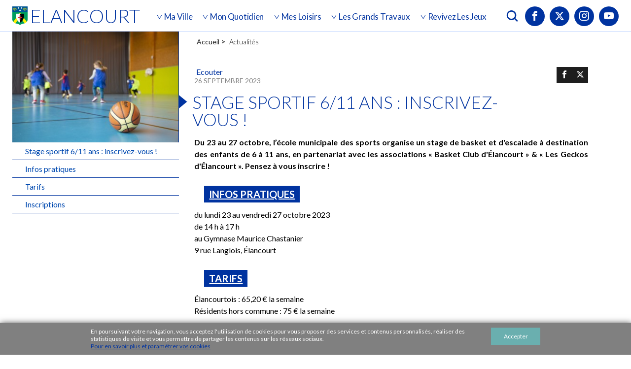

--- FILE ---
content_type: text/html; charset=UTF-8
request_url: https://elancourt.fr/actualites/stage-sportif-611-ans
body_size: 15346
content:
<!DOCTYPE html>
<html lang="fr">
<head>
    <script>(function(w,d,s,l,i){w[l]=w[l]||[];w[l].push({'gtm.start':
new Date().getTime(),event:'gtm.js'});var f=d.getElementsByTagName(s)[0],
j=d.createElement(s),dl=l!='dataLayer'?'&l='+l:'';j.async=true;j.src=
'https://www.googletagmanager.com/gtm.js?id='+i+dl;f.parentNode.insertBefore(j,f);
})(window,document,'script','dataLayer','GTM-54N6LKN');</script>
	<meta charset="utf-8">
	<meta http-equiv="X-UA-Compatible" content="IE=edge">
	<meta name="viewport" content="width=device-width, initial-scale=1, maximum-scale=1">
    <title>Stage sportif 6/11 ans : inscrivez-vous ! | Elancourt</title>
    <meta name="keywords" content="" />
    <meta name="description" content="Du 23 au 27 octobre, l&amp;rsquo;&amp;eacute;cole municipale des sports organise un stage de basket et d&#039;escalade &amp;agrave; destination des enfants de 6 &amp;agrave; 11 ans, en partenariat avec les associations &amp;laquo; Basket Club d&#039;&amp;Eacute;lancourt &amp;raquo; &amp;amp; &amp;laquo; Les Geckos d&#039;&amp;Eacute;lancourt &amp;raquo;. Pensez &amp;agrave; vous inscrire !" />
                <meta name="csrf-token" content="SnYPkh0cMvtdt800OpAr6B6V0eUCGtGOA5KTjA55" />
    
    <link rel="shortcut icon" href="https://elancourt.fr/favicon.ico" />
        <link rel="stylesheet" href="/css/app.css?id=fb931217dc5adc7acc54?2025" />
	<link rel="stylesheet" href="https://elancourt.fr/css/print.css" media="print" />
    </head>
<body class="layoutOrange     pPage pArticle pArticleStage-sportif-611-ans
">
    <!-- Google Tag Manager (noscript) -->
    <noscript><iframe src="https://www.googletagmanager.com/ns.html?id=GTM-54N6LKN" height="0" width="0" style="display:none;visibility:hidden"></iframe></noscript>
    <!-- End Google Tag Manager (noscript) -->
    <div class="contentWrapper" id="debut">

        
        <div class="menu-mobile">
    <div class="in">
        
<ul class="menuLevel1 menuNavTop menuNav0">
<li class="menuorder40 hasChild menuitem7 mKindAlias-child targetParent"><a title="Accéder à Ma ville" href="https://elancourt.fr/ma-ville"><i class="picto"></i><span class="label">Ma ville</span></a>
<ul class="menuLevel2 menuNavMa-ville menuNav7">
<li class="menuorder0 hasChild menuitem8 mKindAlias-child targetParent"><a title="Accéder à Découvrir ma ville" href="https://elancourt.fr/ma-ville/decouvrir-ma-ville"><i class="picto"></i><span class="label">Découvrir ma ville</span></a>
<ul class="menuLevel3 menuNavDecouvrir-ma-ville menuNav8">
<li class="menuorder0 menuitem9 mKindPage targetParent"><a title="Accéder à Histoire et patrimoine" href="https://elancourt.fr/ma-ville/decouvrir-ma-ville/histoire-et-patrimoine"><i class="picto"></i><span class="label">Histoire et patrimoine</span></a></li>
<li class="menuorder10 menuitem10 mKindPage targetParent"><a title="Accéder à Labels et récompenses" href="https://elancourt.fr/ma-ville/decouvrir-ma-ville/labels-et-recompenses"><i class="picto"></i><span class="label">Labels et récompenses</span></a></li>
<li class="menuorder20 menuitem11 mKindPage targetParent"><a title="Accéder à Jumelages" href="https://elancourt.fr/ma-ville/decouvrir-ma-ville/jumelages"><i class="picto"></i><span class="label">Jumelages</span></a></li>
<li class="menuorder30 menuitem638 mKindPage targetParent"><a title="Accéder à Ville Amie des Enfants" href="https://elancourt.fr/ma-ville/decouvrir-ma-ville/ville-amie-des-enfants"><i class="picto"></i><span class="label">Ville Amie des Enfants</span></a></li>
<li class="menuorder40 menuitem12 mKindPage targetParent"><a title="Accéder à Parrainage de la 21F" href="https://elancourt.fr/ma-ville/decouvrir-ma-ville/parrainage-de-la-21f"><i class="picto"></i><span class="label">Parrainage de la 21F</span></a></li>
<li class="menuorder50 menuitem13 mKindPage targetParent"><a title="Accéder à Nouveaux arrivants" href="https://elancourt.fr/ma-ville/decouvrir-ma-ville/nouveaux-arrivants"><i class="picto"></i><span class="label">Nouveaux arrivants</span></a></li>
<li class="menuorder60 menuitem14 mKindPage targetParent"><a title="Accéder à Plan interactif de la Ville" href="https://elancourt.fr/ma-ville/decouvrir-ma-ville/plan-interactif-de-la-ville"><i class="picto"></i><span class="label">Plan interactif de la Ville</span></a></li>
</ul>
</li>
<li class="menuorder10 hasChild menuitem15 mKindAlias-child targetParent"><a title="Accéder à Conseil municipal" href="https://elancourt.fr/ma-ville/conseil-municipal"><i class="picto"></i><span class="label">Conseil municipal</span></a>
<ul class="menuLevel3 menuNavConseil-municipal menuNav15">
<li class="menuorder10 menuitem17 mKindPage targetParent"><a title="Accéder à Vos élus" href="https://elancourt.fr/ma-ville/conseil-municipal/vos-elus"><i class="picto"></i><span class="label">Vos élus</span></a></li>
<li class="menuorder20 menuitem18 mKindPage targetParent"><a title="Accéder à Ordres du jour et archives du Conseil Municipal" href="https://elancourt.fr/ma-ville/conseil-municipal/calendrier-et-ordres-du-jour"><i class="picto"></i><span class="label">Ordres du jour et archives du Conseil Municipal</span></a></li>
</ul>
</li>
<li class="menuorder20 menuitem588 mKindPage targetParent"><a title="Accéder à Documents budgétaires" href="https://elancourt.fr/ma-ville/documents-budgetaires"><i class="picto"></i><span class="label">Documents budgétaires</span></a></li>
<li class="menuorder30 menuitem644 mKindUrl targetParent"><a title="Accéder à Publicité des Actes" href="https://elancourt.fr/documents-affichage-legal/"><i class="picto"></i><span class="label">Publicité des Actes</span></a></li>
<li class="menuorder40 hasChild menuitem22 mKindAlias-child targetParent"><a title="Accéder à Ma ville numérique" href="https://elancourt.fr/ma-ville/ma-ville-numerique"><i class="picto"></i><span class="label">Ma ville numérique</span></a>
<ul class="menuLevel3 menuNavMa-ville-numerique menuNav22">
<li class="menuorder0 menuitem23 mKindPage targetParent"><a title="Accéder à L'éducation numérique" href="https://elancourt.fr/ma-ville/ma-ville-numerique/leducation-numerique"><i class="picto"></i><span class="label">L'éducation numérique</span></a></li>
<li class="menuorder10 menuitem630 mKindPage targetParent"><a title="Accéder à Ateliers numériques en famille" href="https://elancourt.fr/ma-ville/ma-ville-numerique/ateliers-numeriques-en-famille"><i class="picto"></i><span class="label">Ateliers numériques en famille</span></a></li>
<li class="menuorder40 menuitem641 mKindPage targetParent"><a title="Accéder à Conseillers numériques" href="https://elancourt.fr/ma-ville/ma-ville-numerique/conseillers-numeriques"><i class="picto"></i><span class="label">Conseillers numériques</span></a></li>
</ul>
</li>
<li class="menuorder50 hasChild menuitem654 mKindAlias-child targetParent"><a title="Accéder à Activités commerciales" href="https://elancourt.fr/ma-ville/activites-commerciales"><i class="picto"></i><span class="label">Activités commerciales</span></a>
<ul class="menuLevel3 menuNavActivites-commerciales menuNav654">
<li class="menuorder0 menuitem120 mKindPage targetParent"><a title="Accéder à Service des Affaires économiques" href="https://elancourt.fr/ma-ville/activites-commerciales/service-des-affaires-economiques"><i class="picto"></i><span class="label">Service des Affaires économiques</span></a></li>
<li class="menuorder10 menuitem121 mKindPage targetParent"><a title="Accéder à L’annuaire des entreprises et commerces" href="https://elancourt.fr/ma-ville/activites-commerciales/lannuaire-des-entreprises-et-commerces"><i class="picto"></i><span class="label">L’annuaire des entreprises et commerces</span></a></li>
</ul>
</li>
<li class="menuorder60 hasChild menuitem124 mKindAlias-child targetParent"><a title="Accéder à Emploi" href="https://elancourt.fr/ma-ville/emploi"><i class="picto"></i><span class="label">Emploi</span></a>
<ul class="menuLevel3 menuNavEmploi menuNav124">
<li class="menuorder0 menuitem656 mKindPage targetParent"><a title="Accéder à La Mairie recrute" href="https://elancourt.fr/ma-ville/emploi/la-mairie-recrute"><i class="picto"></i><span class="label">La Mairie recrute</span></a></li>
</ul>
</li>
<li class="menuorder70 menuitem26 mKindPage targetParent"><a title="Accéder à SQY" href="https://elancourt.fr/ma-ville/sqy"><i class="picto"></i><span class="label">SQY</span></a></li>
<li class="menuorder80 menuitem412 mKindPage targetParent"><a title="Accéder à Nos annuaires" href="https://elancourt.fr/ma-ville/nos-annuaires"><i class="picto"></i><span class="label">Nos annuaires</span></a></li>
</ul>
</li>
<li class="menuorder60 hasChild menuitem27 mKindAlias-child targetParent"><a title="Accéder à Mon quotidien" href="https://elancourt.fr/mon-quotidien"><i class="picto"></i><span class="label">Mon quotidien</span></a>
<ul class="menuLevel2 menuNavMon-quotidien menuNav27">
<li class="menuorder0 hasChild menuitem217 mKindAlias-child targetParent"><a title="Accéder à Etat-civil" href="https://elancourt.fr/mon-quotidien/letat-civil"><i class="picto"></i><span class="label">Etat-civil</span></a>
<ul class="menuLevel3 menuNavLetat-civil menuNav217">
<li class="menuorder0 hasChild menuitem399 mKindAlias-child targetParent"><a title="Accéder à Actes d'Etat-civil" href="https://elancourt.fr/mon-quotidien/letat-civil/actes-detat-civil"><i class="picto"></i><span class="label">Actes d'Etat-civil</span></a>
<ul class="menuLevel4 menuNavActes-detat-civil menuNav399">
<li class="menuorder0 menuitem221 mKindPage targetParent"><a title="Accéder à Acte de décès" href="https://elancourt.fr/mon-quotidien/letat-civil/actes-detat-civil/acte-de-deces"><i class="picto"></i><span class="label">Acte de décès</span></a></li>
<li class="menuorder10 menuitem220 mKindPage targetParent"><a title="Accéder à Acte de mariage" href="https://elancourt.fr/mon-quotidien/letat-civil/actes-detat-civil/acte-de-mariage"><i class="picto"></i><span class="label">Acte de mariage</span></a></li>
<li class="menuorder20 menuitem219 mKindPage targetParent"><a title="Accéder à Acte de naissance" href="https://elancourt.fr/mon-quotidien/letat-civil/actes-detat-civil/acte-de-naissance"><i class="picto"></i><span class="label">Acte de naissance</span></a></li>
<li class="menuorder30 menuitem218 mKindPage targetParent"><a title="Accéder à Duplicata du livret de famille" href="https://elancourt.fr/mon-quotidien/letat-civil/actes-detat-civil/duplicata-du-livret-de-famille"><i class="picto"></i><span class="label">Duplicata du livret de famille</span></a></li>
</ul>
</li>
<li class="menuorder10 menuitem391 mKindPage targetParent"><a title="Accéder à Mariage civil" href="https://elancourt.fr/mon-quotidien/letat-civil/mariage-civil"><i class="picto"></i><span class="label">Mariage civil</span></a></li>
<li class="menuorder20 menuitem398 mKindPage targetParent"><a title="Accéder à Pacte Civil de Solidarité (PACS)" href="https://elancourt.fr/mon-quotidien/letat-civil/pacte-civil-de-solidarite-pacs"><i class="picto"></i><span class="label">Pacte Civil de Solidarité (PACS)</span></a></li>
<li class="menuorder30 menuitem225 mKindPage targetParent"><a title="Accéder à Reconnaissance d'un enfant" href="https://elancourt.fr/mon-quotidien/letat-civil/reconnaissance-dun-enfant"><i class="picto"></i><span class="label">Reconnaissance d'un enfant</span></a></li>
<li class="menuorder40 menuitem392 mKindPage targetParent"><a title="Accéder à Parrainage républicain" href="https://elancourt.fr/mon-quotidien/letat-civil/parrainage-civil"><i class="picto"></i><span class="label">Parrainage républicain</span></a></li>
<li class="menuorder50 hasChild menuitem687 mKindAlias-child targetParent"><a title="Accéder à Demandes de changement de nom/prénom" href="https://elancourt.fr/mon-quotidien/letat-civil/demandes-de-changement-de-nomprenom"><i class="picto"></i><span class="label">Demandes de changement de nom/prénom</span></a>
<ul class="menuLevel4 menuNavDemandes-de-changement-de-nomprenom menuNav687">
<li class="menuorder0 menuitem657 mKindPage targetParent"><a title="Accéder à Demande de changement de nom" href="https://elancourt.fr/mon-quotidien/letat-civil/demandes-de-changement-de-nomprenom/demande-de-changement-de-nom"><i class="picto"></i><span class="label">Demande de changement de nom</span></a></li>
<li class="menuorder10 menuitem390 mKindPage targetParent"><a title="Accéder à Demande de changement de prénom" href="https://elancourt.fr/mon-quotidien/letat-civil/demandes-de-changement-de-nomprenom/demande-de-changement-de-prenom"><i class="picto"></i><span class="label">Demande de changement de prénom</span></a></li>
</ul>
</li>
<li class="menuorder60 menuitem222 mKindPage targetParent"><a title="Accéder à Attestation d'accueil" href="https://elancourt.fr/mon-quotidien/letat-civil/attestation-daccueil"><i class="picto"></i><span class="label">Attestation d'accueil</span></a></li>
<li class="menuorder70 menuitem224 mKindPage targetParent"><a title="Accéder à Autorisation de sortie de territoire" href="https://elancourt.fr/mon-quotidien/letat-civil/autorisation-de-sortie-de-territoire"><i class="picto"></i><span class="label">Autorisation de sortie de territoire</span></a></li>
<li class="menuorder80 menuitem223 mKindPage targetParent"><a title="Accéder à Certificat de vie commune ou concubinage" href="https://elancourt.fr/mon-quotidien/letat-civil/certificat-de-vie-commune-ou-concubinage"><i class="picto"></i><span class="label">Certificat de vie commune ou concubinage</span></a></li>
<li class="menuorder90 menuitem230 mKindPage targetParent"><a title="Accéder à Demande de Carte Nationale d'Identité" href="https://elancourt.fr/mon-quotidien/letat-civil/demande-de-carte-nationale-didentite"><i class="picto"></i><span class="label">Demande de Carte Nationale d'Identité</span></a></li>
<li class="menuorder100 menuitem229 mKindPage targetParent"><a title="Accéder à Demande de passeport" href="https://elancourt.fr/mon-quotidien/letat-civil/demande-de-passeport"><i class="picto"></i><span class="label">Demande de passeport</span></a></li>
<li class="menuorder110 menuitem227 mKindPage targetParent"><a title="Accéder à Recensement citoyen" href="https://elancourt.fr/mon-quotidien/letat-civil/recensement-militaire-ou-citoyen"><i class="picto"></i><span class="label">Recensement citoyen</span></a></li>
<li class="menuorder120 hasChild menuitem414 mKindAlias-child targetParent"><a title="Accéder à Élections" href="https://elancourt.fr/mon-quotidien/letat-civil/elections"><i class="picto"></i><span class="label">Élections</span></a>
<ul class="menuLevel4 menuNavElections menuNav414">
<li class="menuorder0 menuitem226 mKindPage targetParent"><a title="Accéder à Inscription sur les listes électorales" href="https://elancourt.fr/mon-quotidien/letat-civil/elections/inscription-sur-les-listes-electorales"><i class="picto"></i><span class="label">Inscription sur les listes électorales</span></a></li>
<li class="menuorder10 menuitem228 mKindPage targetParent"><a title="Accéder à Vote par procuration" href="https://elancourt.fr/mon-quotidien/letat-civil/elections/vote-par-procuration"><i class="picto"></i><span class="label">Vote par procuration</span></a></li>
</ul>
</li>
</ul>
</li>
<li class="menuorder10 hasChild menuitem28 mKindAlias-child targetParent"><a title="Accéder à Petite Enfance" href="https://elancourt.fr/mon-quotidien/petite-enfance"><i class="picto"></i><span class="label">Petite Enfance</span></a>
<ul class="menuLevel3 menuNavPetite-enfance menuNav28">
<li class="menuorder0 menuitem29 mKindPage targetParent"><a title="Accéder à La Direction de la Petite enfance" href="https://elancourt.fr/mon-quotidien/petite-enfance/le-service-petite-enfance"><i class="picto"></i><span class="label">La Direction de la Petite enfance</span></a></li>
<li class="menuorder10 menuitem30 mKindPage targetParent"><a title="Accéder à Les structures d'accueil" href="https://elancourt.fr/mon-quotidien/petite-enfance/les-structures-daccueil"><i class="picto"></i><span class="label">Les structures d'accueil</span></a></li>
<li class="menuorder20 menuitem31 mKindPage targetParent"><a title="Accéder à Inscrire votre enfant à la crèche" href="https://elancourt.fr/mon-quotidien/petite-enfance/petite-enfanceinscription-creche"><i class="picto"></i><span class="label">Inscrire votre enfant à la crèche</span></a></li>
<li class="menuorder30 menuitem32 mKindPage targetParent"><a title="Accéder à Relais Petite Enfance" href="https://elancourt.fr/mon-quotidien/petite-enfance/relais-petite-enfance"><i class="picto"></i><span class="label">Relais Petite Enfance</span></a></li>
<li class="menuorder40 menuitem33 mKindPage targetParent"><a title="Accéder à Disponibilités des assistantes maternelles agréées indépendantes" href="https://elancourt.fr/mon-quotidien/petite-enfance/ramdisponibilites"><i class="picto"></i><span class="label">Disponibilités des assistantes maternelles agréées indépendantes</span></a></li>
<li class="menuorder50 menuitem34 mKindPage targetParent"><a title="Accéder à L'Etape, lieu d'accueil enfants parents" href="https://elancourt.fr/mon-quotidien/petite-enfance/structures-accueiletape"><i class="picto"></i><span class="label">L'Etape, lieu d'accueil enfants parents</span></a></li>
<li class="menuorder60 menuitem587 mKindPage targetParent"><a title="Accéder à Point Ecoute Parents-Enfants" href="https://elancourt.fr/mon-quotidien/petite-enfance/point-ecoute-parents-enfants"><i class="picto"></i><span class="label">Point Ecoute Parents-Enfants</span></a></li>
<li class="menuorder70 menuitem653 mKindPage targetParent"><a title="Accéder à Podcasts Parentalité " href="https://elancourt.fr/mon-quotidien/petite-enfance/podcasts-parentalite"><i class="picto"></i><span class="label">Podcasts Parentalité </span></a></li>
<li class="menuorder80 menuitem35 mKindPage targetParent"><a title="Accéder à La PMI" href="https://elancourt.fr/mon-quotidien/petite-enfance/la-pmi"><i class="picto"></i><span class="label">La PMI</span></a></li>
</ul>
</li>
<li class="menuorder20 hasChild menuitem38 mKindAlias-child targetParent"><a title="Accéder à Enfance-Education" href="https://elancourt.fr/mon-quotidien/enfance-education"><i class="picto"></i><span class="label">Enfance-Education</span></a>
<ul class="menuLevel3 menuNavEnfance-education menuNav38">
<li class="menuorder0 menuitem39 mKindPage targetParent"><a title="Accéder à La Direction des Services Enfance-Education" href="https://elancourt.fr/mon-quotidien/enfance-education/service-enfance-education"><i class="picto"></i><span class="label">La Direction des Services Enfance-Education</span></a></li>
<li class="menuorder10 menuitem41 mKindPage targetParent"><a title="Accéder à Inscription et dérogation scolaire" href="https://elancourt.fr/mon-quotidien/enfance-education/inscription-scolaire"><i class="picto"></i><span class="label">Inscription et dérogation scolaire</span></a></li>
<li class="menuorder20 menuitem42 mKindPage targetParent"><a title="Accéder à Calculer votre quotient familial" href="https://elancourt.fr/mon-quotidien/enfance-education/inscriptions-scolairescalcule-quotient"><i class="picto"></i><span class="label">Calculer votre quotient familial</span></a></li>
<li class="menuorder30 menuitem47 mKindPage targetParent"><a title="Accéder à Le soutien scolaire en ligne" href="https://elancourt.fr/mon-quotidien/enfance-education/le-soutien-scolaire-en-ligne"><i class="picto"></i><span class="label">Le soutien scolaire en ligne</span></a></li>
<li class="menuorder40 menuitem49 mKindPage targetParent"><a title="Accéder à Le calendrier scolaire" href="https://elancourt.fr/mon-quotidien/enfance-education/le-calendrier-scolaire"><i class="picto"></i><span class="label">Le calendrier scolaire</span></a></li>
<li class="menuorder50 menuitem44 mKindPage targetParent"><a title="Accéder à Les accueils périscolaires" href="https://elancourt.fr/mon-quotidien/enfance-education/les-accueils-de-loisirs"><i class="picto"></i><span class="label">Les accueils périscolaires</span></a></li>
<li class="menuorder60 menuitem40 mKindPage targetParent"><a title="Accéder à Les établissements scolaires" href="https://elancourt.fr/mon-quotidien/enfance-education/enfance-educationetabilissement-scolaires"><i class="picto"></i><span class="label">Les établissements scolaires</span></a></li>
<li class="menuorder70 menuitem50 mKindPage targetParent"><a title="Accéder à Les associations scolaires" href="https://elancourt.fr/mon-quotidien/enfance-education/les-associations-scolaires"><i class="picto"></i><span class="label">Les associations scolaires</span></a></li>
</ul>
</li>
<li class="menuorder30 hasChild menuitem51 mKindAlias-child targetParent"><a title="Accéder à Jeunesse" href="https://elancourt.fr/mon-quotidien/jeunesse"><i class="picto"></i><span class="label">Jeunesse</span></a>
<ul class="menuLevel3 menuNavJeunesse menuNav51">
<li class="menuorder0 menuitem52 mKindPage targetParent"><a title="Accéder à La Direction de la Jeunesse" href="https://elancourt.fr/mon-quotidien/jeunesse/le-service-jeunesse"><i class="picto"></i><span class="label">La Direction de la Jeunesse</span></a></li>
<li class="menuorder10 menuitem53 mKindPage targetParent"><a title="Accéder à La carte Elan Pass" href="https://elancourt.fr/mon-quotidien/jeunesse/le-pass-elan-jeunesse"><i class="picto"></i><span class="label">La carte Elan Pass</span></a></li>
<li class="menuorder20 menuitem54 mKindPage targetParent"><a title="Accéder à Les structures jeunesse" href="https://elancourt.fr/mon-quotidien/jeunesse/les-structures-jeunesse"><i class="picto"></i><span class="label">Les structures jeunesse</span></a></li>
<li class="menuorder30 menuitem61 mKindPage targetParent"><a title="Accéder à Collèges et lycées" href="https://elancourt.fr/mon-quotidien/jeunesse/colleges-et-lycees"><i class="picto"></i><span class="label">Collèges et lycées</span></a></li>
<li class="menuorder40 menuitem404 mKindPage targetParent"><a title="Accéder à Enseignement supérieur" href="https://elancourt.fr/mon-quotidien/jeunesse/jeunesse"><i class="picto"></i><span class="label">Enseignement supérieur</span></a></li>
</ul>
</li>
<li class="menuorder40 hasChild menuitem62 mKindAlias-child targetParent"><a title="Accéder à Action sociale" href="https://elancourt.fr/mon-quotidien/social"><i class="picto"></i><span class="label">Action sociale</span></a>
<ul class="menuLevel3 menuNavSocial menuNav62">
<li class="menuorder0 menuitem63 mKindPage targetParent"><a title="Accéder à Le CCAS" href="https://elancourt.fr/mon-quotidien/social/le-ccas"><i class="picto"></i><span class="label">Le CCAS</span></a></li>
<li class="menuorder10 menuitem64 mKindPage targetParent"><a title="Accéder à Action sociale" href="https://elancourt.fr/mon-quotidien/social/solidarites"><i class="picto"></i><span class="label">Action sociale</span></a></li>
<li class="menuorder20 menuitem65 mKindPage targetParent"><a title="Accéder à Le handicap" href="https://elancourt.fr/mon-quotidien/social/le-handicap"><i class="picto"></i><span class="label">Le handicap</span></a></li>
<li class="menuorder30 menuitem66 mKindPage targetParent"><a title="Accéder à Le maintien à domicile" href="https://elancourt.fr/mon-quotidien/social/le-maintien-a-domicile"><i class="picto"></i><span class="label">Le maintien à domicile</span></a></li>
<li class="menuorder40 menuitem67 mKindPage targetParent"><a title="Accéder à Les animations Seniors" href="https://elancourt.fr/mon-quotidien/social/les-animations-seniors"><i class="picto"></i><span class="label">Les animations Seniors</span></a></li>
<li class="menuorder50 menuitem68 mKindPage targetParent"><a title="Accéder à Le logement social" href="https://elancourt.fr/mon-quotidien/social/le-logement"><i class="picto"></i><span class="label">Le logement social</span></a></li>
<li class="menuorder60 menuitem69 mKindPage targetParent"><a title="Accéder à L’Agora" href="https://elancourt.fr/mon-quotidien/social/lagora"><i class="picto"></i><span class="label">L’Agora</span></a></li>
<li class="menuorder70 menuitem70 mKindPage targetParent"><a title="Accéder à La réussite éducative" href="https://elancourt.fr/mon-quotidien/social/la-reussite-educative"><i class="picto"></i><span class="label">La réussite éducative</span></a></li>
<li class="menuorder80 menuitem71 mKindPage targetParent"><a title="Accéder à Le don de sang" href="https://elancourt.fr/mon-quotidien/social/la-sante"><i class="picto"></i><span class="label">Le don de sang</span></a></li>
<li class="menuorder90 menuitem72 mKindPage targetParent"><a title="Accéder à L'Annuaire des professionnels de santé" href="https://elancourt.fr/mon-quotidien/social/lannuaire-des-professionnels-de-sante"><i class="picto"></i><span class="label">L'Annuaire des professionnels de santé</span></a></li>
<li class="menuorder100 menuitem73 mKindPage targetParent"><a title="Accéder à L’annuaire des organismes et associationssociales" href="https://elancourt.fr/mon-quotidien/social/lannuaire-des-organismes-et-associationssociales"><i class="picto"></i><span class="label">L’annuaire des organismes et associationssociales</span></a></li>
<li class="menuorder110 menuitem620 mKindPage targetParent"><a title="Accéder à Numéros d'urgence en cas de détresse" href="https://elancourt.fr/mon-quotidien/social/numeros-durgence-en-cas-de-detresse"><i class="picto"></i><span class="label">Numéros d'urgence en cas de détresse</span></a></li>
</ul>
</li>
<li class="menuorder50 hasChild menuitem74 mKindAlias-child targetParent"><a title="Accéder à Sécurité et prévention" href="https://elancourt.fr/mon-quotidien/prevention-et-securite"><i class="picto"></i><span class="label">Sécurité et prévention</span></a>
<ul class="menuLevel3 menuNavPrevention-et-securite menuNav74">
<li class="menuorder0 menuitem663 mKindPage targetParent"><a title="Accéder à Hôtel de Police de SQY" href="https://elancourt.fr/mon-quotidien/prevention-et-securite/hotel-de-police-de-sqy"><i class="picto"></i><span class="label">Hôtel de Police de SQY</span></a></li>
<li class="menuorder10 menuitem75 mKindPage targetParent"><a title="Accéder à La Police Municipale" href="https://elancourt.fr/mon-quotidien/prevention-et-securite/la-police-municipale"><i class="picto"></i><span class="label">La Police Municipale</span></a></li>
<li class="menuorder20 menuitem78 mKindPage targetParent"><a title="Accéder à Opération Tranquillité Absence" href="https://elancourt.fr/mon-quotidien/prevention-et-securite/operation-tranquillite-absence"><i class="picto"></i><span class="label">Opération Tranquillité Absence</span></a></li>
<li class="menuorder30 menuitem79 mKindPage targetParent"><a title="Accéder à La prévention routière" href="https://elancourt.fr/mon-quotidien/prevention-et-securite/la-prevention-routiere"><i class="picto"></i><span class="label">La prévention routière</span></a></li>
<li class="menuorder40 menuitem80 mKindPage targetParent"><a title="Accéder à Le Conseil Local de Sécurité et de Prévention de la Délinquance (CLSPD)" href="https://elancourt.fr/mon-quotidien/prevention-et-securite/le-clspd"><i class="picto"></i><span class="label">Le Conseil Local de Sécurité et de Prévention de la Délinquance (CLSPD)</span></a></li>
<li class="menuorder50 menuitem81 mKindPage targetParent"><a title="Accéder à Le Document d'Information Communal sur les Risques Majeurs  (DICRIM)" href="https://elancourt.fr/mon-quotidien/prevention-et-securite/le-dicrim"><i class="picto"></i><span class="label">Le Document d'Information Communal sur les Risques Majeurs  (DICRIM)</span></a></li>
</ul>
</li>
<li class="menuorder60 hasChild menuitem82 mKindAlias-child targetParent"><a title="Accéder à Transport et stationnement" href="https://elancourt.fr/mon-quotidien/1"><i class="picto"></i><span class="label">Transport et stationnement</span></a>
<ul class="menuLevel3 menuNav1 menuNav82">
<li class="menuorder0 menuitem84 mKindPage targetParent"><a title="Accéder à Stationner à Elancourt" href="https://elancourt.fr/mon-quotidien/1/le-stationnement"><i class="picto"></i><span class="label">Stationner à Elancourt</span></a></li>
<li class="menuorder10 menuitem415 mKindPage targetParent"><a title="Accéder à Les transports publics" href="https://elancourt.fr/mon-quotidien/1/les-transports-publics"><i class="picto"></i><span class="label">Les transports publics</span></a></li>
</ul>
</li>
<li class="menuorder70 hasChild menuitem90 mKindAlias-child targetParent"><a title="Accéder à Urbanisme et Foncier" href="https://elancourt.fr/mon-quotidien/mon-quotidien-2"><i class="picto"></i><span class="label">Urbanisme et Foncier</span></a>
<ul class="menuLevel3 menuNavMon-quotidien-2 menuNav90">
<li class="menuorder0 menuitem675 mKindPage targetParent"><a title="Accéder à Horaires et contacts" href="https://elancourt.fr/mon-quotidien/mon-quotidien-2/horaires-et-contacts"><i class="picto"></i><span class="label">Horaires et contacts</span></a></li>
<li class="menuorder10 menuitem685 mKindPage targetParent"><a title="Accéder à Les formalités nécessaires à la vente/l’acquisition" href="https://elancourt.fr/mon-quotidien/mon-quotidien-2/les-formalites-necessaires-a-la-ventelacquisition"><i class="picto"></i><span class="label">Les formalités nécessaires à la vente/l’acquisition</span></a></li>
<li class="menuorder20 hasChild menuitem677 mKindAlias-child targetParent"><a title="Accéder à Les règles et formalités d’urbanisme" href="https://elancourt.fr/mon-quotidien/mon-quotidien-2/les-regles-et-formalites-durbanisme"><i class="picto"></i><span class="label">Les règles et formalités d’urbanisme</span></a>
<ul class="menuLevel4 menuNavLes-regles-et-formalites-durbanisme menuNav677">
<li class="menuorder0 menuitem678 mKindPage targetParent"><a title="Accéder à Le Plan Local d’Urbanisme Intercommunal (PLUI)" href="https://elancourt.fr/mon-quotidien/mon-quotidien-2/les-regles-et-formalites-durbanisme/le-plan-local-durbanisme-intercommunal-plui"><i class="picto"></i><span class="label">Le Plan Local d’Urbanisme Intercommunal (PLUI)</span></a></li>
<li class="menuorder10 menuitem679 mKindPage targetParent"><a title="Accéder à Votre terrain : les premiers renseignements" href="https://elancourt.fr/mon-quotidien/mon-quotidien-2/les-regles-et-formalites-durbanisme/votre-terrain-les-premiers-renseignements"><i class="picto"></i><span class="label">Votre terrain : les premiers renseignements</span></a></li>
<li class="menuorder20 menuitem680 mKindPage targetParent"><a title="Accéder à Les autorisations d’urbanisme" href="https://elancourt.fr/mon-quotidien/mon-quotidien-2/les-regles-et-formalites-durbanisme/les-autorisations-durbanisme"><i class="picto"></i><span class="label">Les autorisations d’urbanisme</span></a></li>
</ul>
</li>
<li class="menuorder30 menuitem98 mKindPage targetParent"><a title="Accéder à Le service du cadastre" href="https://elancourt.fr/mon-quotidien/mon-quotidien-2/le-service-du-cadastre"><i class="picto"></i><span class="label">Le service du cadastre</span></a></li>
<li class="menuorder50 menuitem610 mKindPage targetParent"><a title="Accéder à Les antennes relais" href="https://elancourt.fr/mon-quotidien/mon-quotidien-2/les-antennes-relais"><i class="picto"></i><span class="label">Les antennes relais</span></a></li>
<li class="menuorder60 menuitem686 mKindPage targetParent"><a title="Accéder à Les déclarations environnementales" href="https://elancourt.fr/mon-quotidien/mon-quotidien-2/les-declarations-environnementales"><i class="picto"></i><span class="label">Les déclarations environnementales</span></a></li>
</ul>
</li>
<li class="menuorder80 hasChild menuitem85 mKindAlias-child targetParent"><a title="Accéder à Cadre de vie" href="https://elancourt.fr/mon-quotidien/cadre-de-vie"><i class="picto"></i><span class="label">Cadre de vie</span></a>
<ul class="menuLevel3 menuNavCadre-de-vie menuNav85">
<li class="menuorder0 menuitem86 mKindPage targetParent"><a title="Accéder à Une Ville fleurie" href="https://elancourt.fr/mon-quotidien/cadre-de-vie/une-ville-fleurie"><i class="picto"></i><span class="label">Une Ville fleurie</span></a></li>
<li class="menuorder10 menuitem87 mKindPage targetParent"><a title="Accéder à Les déchets" href="https://elancourt.fr/mon-quotidien/cadre-de-vie/les-dechets"><i class="picto"></i><span class="label">Les déchets</span></a></li>
<li class="menuorder20 menuitem88 mKindPage targetParent"><a title="Accéder à Une eau adoucie" href="https://elancourt.fr/mon-quotidien/cadre-de-vie/une-eau-adoucie"><i class="picto"></i><span class="label">Une eau adoucie</span></a></li>
<li class="menuorder30 menuitem585 mKindPage targetParent"><a title="Accéder à Charte de bon voisinage" href="https://elancourt.fr/mon-quotidien/cadre-de-vie/charte-de-bon-voisinage"><i class="picto"></i><span class="label">Charte de bon voisinage</span></a></li>
</ul>
</li>
<li class="menuorder90 hasChild menuitem99 mKindAlias-child targetParent"><a title="Accéder à Cultes et cimetières" href="https://elancourt.fr/mon-quotidien/culte-et-cimetiere"><i class="picto"></i><span class="label">Cultes et cimetières</span></a>
<ul class="menuLevel3 menuNavCulte-et-cimetiere menuNav99">
<li class="menuorder0 menuitem100 mKindPage targetParent"><a title="Accéder à Les lieux de culte" href="https://elancourt.fr/mon-quotidien/culte-et-cimetiere/les-lieux-de-culte"><i class="picto"></i><span class="label">Les lieux de culte</span></a></li>
<li class="menuorder10 menuitem101 mKindPage targetParent"><a title="Accéder à Les cimetières" href="https://elancourt.fr/mon-quotidien/culte-et-cimetiere/les-cimetieres"><i class="picto"></i><span class="label">Les cimetières</span></a></li>
</ul>
</li>
</ul>
</li>
<li class="menuorder70 hasChild menuitem103 mKindAlias-child targetParent"><a title="Accéder à Mes loisirs" href="https://elancourt.fr/mes-loisirs"><i class="picto"></i><span class="label">Mes loisirs</span></a>
<ul class="menuLevel2 menuNavMes-loisirs menuNav103">
<li class="menuorder0 hasChild menuitem104 mKindAlias-child targetParent"><a title="Accéder à Culture" href="https://elancourt.fr/mes-loisirs/culture"><i class="picto"></i><span class="label">Culture</span></a>
<ul class="menuLevel3 menuNavCulture menuNav104">
<li class="menuorder0 menuitem231 mKindPage targetParent"><a title="Accéder à Le pôle culturel des 7 Mares" href="https://elancourt.fr/mes-loisirs/culture/la-culture-a-elancourt"><i class="picto"></i><span class="label">Le pôle culturel des 7 Mares</span></a></li>
<li class="menuorder20 hasChild menuitem106 mKindAlias-child targetParent"><a title="Accéder à Les écoles municipales artistiques" href="https://elancourt.fr/mes-loisirs/culture/les-ecoles-municipales-artistiques"><i class="picto"></i><span class="label">Les écoles municipales artistiques</span></a>
<ul class="menuLevel4 menuNavLes-ecoles-municipales-artistiques menuNav106">
<li class="menuorder0 menuitem208 mKindPage targetParent"><a title="Accéder à L'École Municipale d'arts plastiques" href="https://elancourt.fr/mes-loisirs/culture/les-ecoles-municipales-artistiques/lecole-municipale-darts-plastiques"><i class="picto"></i><span class="label">L'École Municipale d'arts plastiques</span></a></li>
<li class="menuorder10 menuitem209 mKindPage targetParent"><a title="Accéder à L'École Municipale de danse" href="https://elancourt.fr/mes-loisirs/culture/les-ecoles-municipales-artistiques/lecole-municipale-de-danse"><i class="picto"></i><span class="label">L'École Municipale de danse</span></a></li>
<li class="menuorder20 menuitem210 mKindPage targetParent"><a title="Accéder à L'École Municipale de musique" href="https://elancourt.fr/mes-loisirs/culture/les-ecoles-municipales-artistiques/lecole-de-musique"><i class="picto"></i><span class="label">L'École Municipale de musique</span></a></li>
</ul>
</li>
<li class="menuorder30 menuitem107 mKindPage targetParent"><a title="Accéder à Le programme de la saison culturelle" href="https://elancourt.fr/mes-loisirs/culture/le-programme-de-la-saison-culturelle"><i class="picto"></i><span class="label">Le programme de la saison culturelle</span></a></li>
<li class="menuorder50 menuitem108 mKindPage targetParent"><a title="Accéder à L’annuaire des associations culturelles" href="https://elancourt.fr/mes-loisirs/culture/lannuaire-des-associations-culturelles"><i class="picto"></i><span class="label">L’annuaire des associations culturelles</span></a></li>
</ul>
</li>
<li class="menuorder10 hasChild menuitem109 mKindAlias-child targetParent"><a title="Accéder à Sport" href="https://elancourt.fr/mes-loisirs/sport"><i class="picto"></i><span class="label">Sport</span></a>
<ul class="menuLevel3 menuNavSport menuNav109">
<li class="menuorder0 menuitem388 mKindPage targetParent"><a title="Accéder à Le sport à Elancourt" href="https://elancourt.fr/mes-loisirs/sport/le-sport-a-elancourt"><i class="picto"></i><span class="label">Le sport à Elancourt</span></a></li>
<li class="menuorder10 menuitem110 mKindPage targetParent"><a title="Accéder à Les équipements sportifs" href="https://elancourt.fr/mes-loisirs/sport/les-equipements-sportifs"><i class="picto"></i><span class="label">Les équipements sportifs</span></a></li>
<li class="menuorder20 menuitem111 mKindPage targetParent"><a title="Accéder à L'École Municipale des sports" href="https://elancourt.fr/mes-loisirs/sport/ecole-municipale-de-sports"><i class="picto"></i><span class="label">L'École Municipale des sports</span></a></li>
<li class="menuorder30 menuitem112 mKindPage targetParent"><a title="Accéder à Le centre aqualudique Castalia" href="https://elancourt.fr/mes-loisirs/sport/les-piscines-intercommunales"><i class="picto"></i><span class="label">Le centre aqualudique Castalia</span></a></li>
<li class="menuorder40 menuitem113 mKindPage targetParent"><a title="Accéder à L’annuaire des associations sportives" href="https://elancourt.fr/mes-loisirs/sport/lannuaire-des-associations-sportives"><i class="picto"></i><span class="label">L’annuaire des associations sportives</span></a></li>
<li class="menuorder50 menuitem696 mKindPage targetParent"><a title="Accéder à L’annuaire des associations de loisirs" href="https://elancourt.fr/mes-loisirs/sport/lannuaire-des-associations-de-loisirs"><i class="picto"></i><span class="label">L’annuaire des associations de loisirs</span></a></li>
</ul>
</li>
<li class="menuorder20 hasChild menuitem114 mKindAlias-child targetParent"><a title="Accéder à Parcs et espaces verts" href="https://elancourt.fr/mes-loisirs/squares-et-espaces-verts"><i class="picto"></i><span class="label">Parcs et espaces verts</span></a>
<ul class="menuLevel3 menuNavSquares-et-espaces-verts menuNav114">
<li class="menuorder0 menuitem115 mKindPage targetParent"><a title="Accéder à Baladez-vous à Elancourt" href="https://elancourt.fr/mes-loisirs/squares-et-espaces-verts/baladez-vous-a-elancourt"><i class="picto"></i><span class="label">Baladez-vous à Elancourt</span></a></li>
<li class="menuorder10 menuitem116 mKindPage targetParent"><a title="Accéder à Les aires de jeux" href="https://elancourt.fr/mes-loisirs/squares-et-espaces-verts/les-aires-de-jeux"><i class="picto"></i><span class="label">Les aires de jeux</span></a></li>
<li class="menuorder20 menuitem117 mKindPage targetParent"><a title="Accéder à Les pistes cyclables" href="https://elancourt.fr/mes-loisirs/squares-et-espaces-verts/les-pistes-cyclables"><i class="picto"></i><span class="label">Les pistes cyclables</span></a></li>
<li class="menuorder30 menuitem118 mKindPage targetParent"><a title="Accéder à L’Île de Loisirs" href="https://elancourt.fr/mes-loisirs/squares-et-espaces-verts/lile-des-loisirs"><i class="picto"></i><span class="label">L’Île de Loisirs</span></a></li>
<li class="menuorder40 menuitem215 mKindPage targetParent"><a title="Accéder à Le parc France Miniature" href="https://elancourt.fr/mes-loisirs/squares-et-espaces-verts/le-parc-france-miniature"><i class="picto"></i><span class="label">Le parc France Miniature</span></a></li>
</ul>
</li>
<li class="menuorder30 menuitem413 mKindPage targetParent"><a title="Accéder à Associations" href="https://elancourt.fr/mes-loisirs/les-associations-elancourtoises"><i class="picto"></i><span class="label">Associations</span></a></li>
<li class="menuorder40 menuitem590 mKindPage targetParent"><a title="Accéder à Location de la salle des fêtes de Maurepas" href="https://elancourt.fr/mes-loisirs/location-de-la-salle-des-fetes-de-maurepas"><i class="picto"></i><span class="label">Location de la salle des fêtes de Maurepas</span></a></li>
</ul>
</li>
<li class="menuorder80 hasChild menuitem119 mKindPage targetParent"><a title="Accéder à Les grands travaux" href="https://elancourt.fr/les-grands-travaux"><i class="picto"></i><span class="label">Les grands travaux</span></a>
<ul class="menuLevel2 menuNavLes-grands-travaux menuNav119">
<li class="menuorder0 menuitem702 mKindPage targetParent"><a title="Accéder à Parc des Coudrays" href="https://elancourt.fr/les-grands-travaux/parc-des-coudrays"><i class="picto"></i><span class="label">Parc des Coudrays</span></a></li>
<li class="menuorder10 menuitem701 mKindPage targetParent"><a title="Accéder à Maison de l’Agiot" href="https://elancourt.fr/les-grands-travaux/maison-de-lagiot"><i class="picto"></i><span class="label">Maison de l’Agiot</span></a></li>
<li class="menuorder20 menuitem661 mKindPage targetParent"><a title="Accéder à Secteur des IV arbres" href="https://elancourt.fr/les-grands-travaux/secteur-des-iv-arbres"><i class="picto"></i><span class="label">Secteur des IV arbres</span></a></li>
<li class="menuorder30 menuitem662 mKindPage targetParent"><a title="Accéder à Les Petits Prés" href="https://elancourt.fr/les-grands-travaux/les-petits-pres"><i class="picto"></i><span class="label">Les Petits Prés</span></a></li>
</ul>
</li>
<li class="menuorder90 menuitem700 mKindPage targetParent"><a title="Accéder à Revivez les Jeux" href="https://elancourt.fr/jo"><i class="picto"></i><span class="label">Revivez les Jeux</span></a></li>
</ul>

    </div>
</div>
<header>
    <div class="wrap">
        <div class="logo">
            <a title="Page d'accueil Elancourt" href="/">
                <img src="https://elancourt.fr/img/ville-elancourt.png" alt="Blason de la ville d’Élancourt">
                <span>Elancourt</span>
            </a>
            <span class="rs_hiden_text">
                Le site de votre ville d’Élancourt est doté d’un logiciel
                d’accessibilité pour les mal-voyants et les non-voyants.
                Il permet de transformer la page non vue en page lue et vous
                permet ainsi d’accéder à l’ensemble des informations contenues
                sur notre site. Nous vous souhaitons une très bonne navigation.
            </span>
        </div>
        <nav class="primary">
            
<ul class="menuLevel1 menuNavTop menuNav0">
<li class="menuorder40 hasChild menuitem7 mKindAlias-child targetParent"><a title="Accéder à Ma ville" href="https://elancourt.fr/ma-ville"><i class="picto"></i><span class="label">Ma ville</span></a>
<ul class="menuLevel2 menuNavMa-ville menuNav7">
<li class="menuorder0 hasChild menuitem8 mKindAlias-child targetParent"><a title="Accéder à Découvrir ma ville" href="https://elancourt.fr/ma-ville/decouvrir-ma-ville"><i class="picto"></i><span class="label">Découvrir ma ville</span></a>
<ul class="menuLevel3 menuNavDecouvrir-ma-ville menuNav8">
<li class="menuorder0 menuitem9 mKindPage targetParent"><a title="Accéder à Histoire et patrimoine" href="https://elancourt.fr/ma-ville/decouvrir-ma-ville/histoire-et-patrimoine"><i class="picto"></i><span class="label">Histoire et patrimoine</span></a></li>
<li class="menuorder10 menuitem10 mKindPage targetParent"><a title="Accéder à Labels et récompenses" href="https://elancourt.fr/ma-ville/decouvrir-ma-ville/labels-et-recompenses"><i class="picto"></i><span class="label">Labels et récompenses</span></a></li>
<li class="menuorder20 menuitem11 mKindPage targetParent"><a title="Accéder à Jumelages" href="https://elancourt.fr/ma-ville/decouvrir-ma-ville/jumelages"><i class="picto"></i><span class="label">Jumelages</span></a></li>
<li class="menuorder30 menuitem638 mKindPage targetParent"><a title="Accéder à Ville Amie des Enfants" href="https://elancourt.fr/ma-ville/decouvrir-ma-ville/ville-amie-des-enfants"><i class="picto"></i><span class="label">Ville Amie des Enfants</span></a></li>
<li class="menuorder40 menuitem12 mKindPage targetParent"><a title="Accéder à Parrainage de la 21F" href="https://elancourt.fr/ma-ville/decouvrir-ma-ville/parrainage-de-la-21f"><i class="picto"></i><span class="label">Parrainage de la 21F</span></a></li>
<li class="menuorder50 menuitem13 mKindPage targetParent"><a title="Accéder à Nouveaux arrivants" href="https://elancourt.fr/ma-ville/decouvrir-ma-ville/nouveaux-arrivants"><i class="picto"></i><span class="label">Nouveaux arrivants</span></a></li>
<li class="menuorder60 menuitem14 mKindPage targetParent"><a title="Accéder à Plan interactif de la Ville" href="https://elancourt.fr/ma-ville/decouvrir-ma-ville/plan-interactif-de-la-ville"><i class="picto"></i><span class="label">Plan interactif de la Ville</span></a></li>
</ul>
</li>
<li class="menuorder10 hasChild menuitem15 mKindAlias-child targetParent"><a title="Accéder à Conseil municipal" href="https://elancourt.fr/ma-ville/conseil-municipal"><i class="picto"></i><span class="label">Conseil municipal</span></a>
<ul class="menuLevel3 menuNavConseil-municipal menuNav15">
<li class="menuorder10 menuitem17 mKindPage targetParent"><a title="Accéder à Vos élus" href="https://elancourt.fr/ma-ville/conseil-municipal/vos-elus"><i class="picto"></i><span class="label">Vos élus</span></a></li>
<li class="menuorder20 menuitem18 mKindPage targetParent"><a title="Accéder à Ordres du jour et archives du Conseil Municipal" href="https://elancourt.fr/ma-ville/conseil-municipal/calendrier-et-ordres-du-jour"><i class="picto"></i><span class="label">Ordres du jour et archives du Conseil Municipal</span></a></li>
</ul>
</li>
<li class="menuorder20 menuitem588 mKindPage targetParent"><a title="Accéder à Documents budgétaires" href="https://elancourt.fr/ma-ville/documents-budgetaires"><i class="picto"></i><span class="label">Documents budgétaires</span></a></li>
<li class="menuorder30 menuitem644 mKindUrl targetParent"><a title="Accéder à Publicité des Actes" href="https://elancourt.fr/documents-affichage-legal/"><i class="picto"></i><span class="label">Publicité des Actes</span></a></li>
<li class="menuorder40 hasChild menuitem22 mKindAlias-child targetParent"><a title="Accéder à Ma ville numérique" href="https://elancourt.fr/ma-ville/ma-ville-numerique"><i class="picto"></i><span class="label">Ma ville numérique</span></a>
<ul class="menuLevel3 menuNavMa-ville-numerique menuNav22">
<li class="menuorder0 menuitem23 mKindPage targetParent"><a title="Accéder à L'éducation numérique" href="https://elancourt.fr/ma-ville/ma-ville-numerique/leducation-numerique"><i class="picto"></i><span class="label">L'éducation numérique</span></a></li>
<li class="menuorder10 menuitem630 mKindPage targetParent"><a title="Accéder à Ateliers numériques en famille" href="https://elancourt.fr/ma-ville/ma-ville-numerique/ateliers-numeriques-en-famille"><i class="picto"></i><span class="label">Ateliers numériques en famille</span></a></li>
<li class="menuorder40 menuitem641 mKindPage targetParent"><a title="Accéder à Conseillers numériques" href="https://elancourt.fr/ma-ville/ma-ville-numerique/conseillers-numeriques"><i class="picto"></i><span class="label">Conseillers numériques</span></a></li>
</ul>
</li>
<li class="menuorder50 hasChild menuitem654 mKindAlias-child targetParent"><a title="Accéder à Activités commerciales" href="https://elancourt.fr/ma-ville/activites-commerciales"><i class="picto"></i><span class="label">Activités commerciales</span></a>
<ul class="menuLevel3 menuNavActivites-commerciales menuNav654">
<li class="menuorder0 menuitem120 mKindPage targetParent"><a title="Accéder à Service des Affaires économiques" href="https://elancourt.fr/ma-ville/activites-commerciales/service-des-affaires-economiques"><i class="picto"></i><span class="label">Service des Affaires économiques</span></a></li>
<li class="menuorder10 menuitem121 mKindPage targetParent"><a title="Accéder à L’annuaire des entreprises et commerces" href="https://elancourt.fr/ma-ville/activites-commerciales/lannuaire-des-entreprises-et-commerces"><i class="picto"></i><span class="label">L’annuaire des entreprises et commerces</span></a></li>
</ul>
</li>
<li class="menuorder60 hasChild menuitem124 mKindAlias-child targetParent"><a title="Accéder à Emploi" href="https://elancourt.fr/ma-ville/emploi"><i class="picto"></i><span class="label">Emploi</span></a>
<ul class="menuLevel3 menuNavEmploi menuNav124">
<li class="menuorder0 menuitem656 mKindPage targetParent"><a title="Accéder à La Mairie recrute" href="https://elancourt.fr/ma-ville/emploi/la-mairie-recrute"><i class="picto"></i><span class="label">La Mairie recrute</span></a></li>
</ul>
</li>
<li class="menuorder70 menuitem26 mKindPage targetParent"><a title="Accéder à SQY" href="https://elancourt.fr/ma-ville/sqy"><i class="picto"></i><span class="label">SQY</span></a></li>
<li class="menuorder80 menuitem412 mKindPage targetParent"><a title="Accéder à Nos annuaires" href="https://elancourt.fr/ma-ville/nos-annuaires"><i class="picto"></i><span class="label">Nos annuaires</span></a></li>
</ul>
</li>
<li class="menuorder60 hasChild menuitem27 mKindAlias-child targetParent"><a title="Accéder à Mon quotidien" href="https://elancourt.fr/mon-quotidien"><i class="picto"></i><span class="label">Mon quotidien</span></a>
<ul class="menuLevel2 menuNavMon-quotidien menuNav27">
<li class="menuorder0 hasChild menuitem217 mKindAlias-child targetParent"><a title="Accéder à Etat-civil" href="https://elancourt.fr/mon-quotidien/letat-civil"><i class="picto"></i><span class="label">Etat-civil</span></a>
<ul class="menuLevel3 menuNavLetat-civil menuNav217">
<li class="menuorder0 hasChild menuitem399 mKindAlias-child targetParent"><a title="Accéder à Actes d'Etat-civil" href="https://elancourt.fr/mon-quotidien/letat-civil/actes-detat-civil"><i class="picto"></i><span class="label">Actes d'Etat-civil</span></a>
<ul class="menuLevel4 menuNavActes-detat-civil menuNav399">
<li class="menuorder0 menuitem221 mKindPage targetParent"><a title="Accéder à Acte de décès" href="https://elancourt.fr/mon-quotidien/letat-civil/actes-detat-civil/acte-de-deces"><i class="picto"></i><span class="label">Acte de décès</span></a></li>
<li class="menuorder10 menuitem220 mKindPage targetParent"><a title="Accéder à Acte de mariage" href="https://elancourt.fr/mon-quotidien/letat-civil/actes-detat-civil/acte-de-mariage"><i class="picto"></i><span class="label">Acte de mariage</span></a></li>
<li class="menuorder20 menuitem219 mKindPage targetParent"><a title="Accéder à Acte de naissance" href="https://elancourt.fr/mon-quotidien/letat-civil/actes-detat-civil/acte-de-naissance"><i class="picto"></i><span class="label">Acte de naissance</span></a></li>
<li class="menuorder30 menuitem218 mKindPage targetParent"><a title="Accéder à Duplicata du livret de famille" href="https://elancourt.fr/mon-quotidien/letat-civil/actes-detat-civil/duplicata-du-livret-de-famille"><i class="picto"></i><span class="label">Duplicata du livret de famille</span></a></li>
</ul>
</li>
<li class="menuorder10 menuitem391 mKindPage targetParent"><a title="Accéder à Mariage civil" href="https://elancourt.fr/mon-quotidien/letat-civil/mariage-civil"><i class="picto"></i><span class="label">Mariage civil</span></a></li>
<li class="menuorder20 menuitem398 mKindPage targetParent"><a title="Accéder à Pacte Civil de Solidarité (PACS)" href="https://elancourt.fr/mon-quotidien/letat-civil/pacte-civil-de-solidarite-pacs"><i class="picto"></i><span class="label">Pacte Civil de Solidarité (PACS)</span></a></li>
<li class="menuorder30 menuitem225 mKindPage targetParent"><a title="Accéder à Reconnaissance d'un enfant" href="https://elancourt.fr/mon-quotidien/letat-civil/reconnaissance-dun-enfant"><i class="picto"></i><span class="label">Reconnaissance d'un enfant</span></a></li>
<li class="menuorder40 menuitem392 mKindPage targetParent"><a title="Accéder à Parrainage républicain" href="https://elancourt.fr/mon-quotidien/letat-civil/parrainage-civil"><i class="picto"></i><span class="label">Parrainage républicain</span></a></li>
<li class="menuorder50 hasChild menuitem687 mKindAlias-child targetParent"><a title="Accéder à Demandes de changement de nom/prénom" href="https://elancourt.fr/mon-quotidien/letat-civil/demandes-de-changement-de-nomprenom"><i class="picto"></i><span class="label">Demandes de changement de nom/prénom</span></a>
<ul class="menuLevel4 menuNavDemandes-de-changement-de-nomprenom menuNav687">
<li class="menuorder0 menuitem657 mKindPage targetParent"><a title="Accéder à Demande de changement de nom" href="https://elancourt.fr/mon-quotidien/letat-civil/demandes-de-changement-de-nomprenom/demande-de-changement-de-nom"><i class="picto"></i><span class="label">Demande de changement de nom</span></a></li>
<li class="menuorder10 menuitem390 mKindPage targetParent"><a title="Accéder à Demande de changement de prénom" href="https://elancourt.fr/mon-quotidien/letat-civil/demandes-de-changement-de-nomprenom/demande-de-changement-de-prenom"><i class="picto"></i><span class="label">Demande de changement de prénom</span></a></li>
</ul>
</li>
<li class="menuorder60 menuitem222 mKindPage targetParent"><a title="Accéder à Attestation d'accueil" href="https://elancourt.fr/mon-quotidien/letat-civil/attestation-daccueil"><i class="picto"></i><span class="label">Attestation d'accueil</span></a></li>
<li class="menuorder70 menuitem224 mKindPage targetParent"><a title="Accéder à Autorisation de sortie de territoire" href="https://elancourt.fr/mon-quotidien/letat-civil/autorisation-de-sortie-de-territoire"><i class="picto"></i><span class="label">Autorisation de sortie de territoire</span></a></li>
<li class="menuorder80 menuitem223 mKindPage targetParent"><a title="Accéder à Certificat de vie commune ou concubinage" href="https://elancourt.fr/mon-quotidien/letat-civil/certificat-de-vie-commune-ou-concubinage"><i class="picto"></i><span class="label">Certificat de vie commune ou concubinage</span></a></li>
<li class="menuorder90 menuitem230 mKindPage targetParent"><a title="Accéder à Demande de Carte Nationale d'Identité" href="https://elancourt.fr/mon-quotidien/letat-civil/demande-de-carte-nationale-didentite"><i class="picto"></i><span class="label">Demande de Carte Nationale d'Identité</span></a></li>
<li class="menuorder100 menuitem229 mKindPage targetParent"><a title="Accéder à Demande de passeport" href="https://elancourt.fr/mon-quotidien/letat-civil/demande-de-passeport"><i class="picto"></i><span class="label">Demande de passeport</span></a></li>
<li class="menuorder110 menuitem227 mKindPage targetParent"><a title="Accéder à Recensement citoyen" href="https://elancourt.fr/mon-quotidien/letat-civil/recensement-militaire-ou-citoyen"><i class="picto"></i><span class="label">Recensement citoyen</span></a></li>
<li class="menuorder120 hasChild menuitem414 mKindAlias-child targetParent"><a title="Accéder à Élections" href="https://elancourt.fr/mon-quotidien/letat-civil/elections"><i class="picto"></i><span class="label">Élections</span></a>
<ul class="menuLevel4 menuNavElections menuNav414">
<li class="menuorder0 menuitem226 mKindPage targetParent"><a title="Accéder à Inscription sur les listes électorales" href="https://elancourt.fr/mon-quotidien/letat-civil/elections/inscription-sur-les-listes-electorales"><i class="picto"></i><span class="label">Inscription sur les listes électorales</span></a></li>
<li class="menuorder10 menuitem228 mKindPage targetParent"><a title="Accéder à Vote par procuration" href="https://elancourt.fr/mon-quotidien/letat-civil/elections/vote-par-procuration"><i class="picto"></i><span class="label">Vote par procuration</span></a></li>
</ul>
</li>
</ul>
</li>
<li class="menuorder10 hasChild menuitem28 mKindAlias-child targetParent"><a title="Accéder à Petite Enfance" href="https://elancourt.fr/mon-quotidien/petite-enfance"><i class="picto"></i><span class="label">Petite Enfance</span></a>
<ul class="menuLevel3 menuNavPetite-enfance menuNav28">
<li class="menuorder0 menuitem29 mKindPage targetParent"><a title="Accéder à La Direction de la Petite enfance" href="https://elancourt.fr/mon-quotidien/petite-enfance/le-service-petite-enfance"><i class="picto"></i><span class="label">La Direction de la Petite enfance</span></a></li>
<li class="menuorder10 menuitem30 mKindPage targetParent"><a title="Accéder à Les structures d'accueil" href="https://elancourt.fr/mon-quotidien/petite-enfance/les-structures-daccueil"><i class="picto"></i><span class="label">Les structures d'accueil</span></a></li>
<li class="menuorder20 menuitem31 mKindPage targetParent"><a title="Accéder à Inscrire votre enfant à la crèche" href="https://elancourt.fr/mon-quotidien/petite-enfance/petite-enfanceinscription-creche"><i class="picto"></i><span class="label">Inscrire votre enfant à la crèche</span></a></li>
<li class="menuorder30 menuitem32 mKindPage targetParent"><a title="Accéder à Relais Petite Enfance" href="https://elancourt.fr/mon-quotidien/petite-enfance/relais-petite-enfance"><i class="picto"></i><span class="label">Relais Petite Enfance</span></a></li>
<li class="menuorder40 menuitem33 mKindPage targetParent"><a title="Accéder à Disponibilités des assistantes maternelles agréées indépendantes" href="https://elancourt.fr/mon-quotidien/petite-enfance/ramdisponibilites"><i class="picto"></i><span class="label">Disponibilités des assistantes maternelles agréées indépendantes</span></a></li>
<li class="menuorder50 menuitem34 mKindPage targetParent"><a title="Accéder à L'Etape, lieu d'accueil enfants parents" href="https://elancourt.fr/mon-quotidien/petite-enfance/structures-accueiletape"><i class="picto"></i><span class="label">L'Etape, lieu d'accueil enfants parents</span></a></li>
<li class="menuorder60 menuitem587 mKindPage targetParent"><a title="Accéder à Point Ecoute Parents-Enfants" href="https://elancourt.fr/mon-quotidien/petite-enfance/point-ecoute-parents-enfants"><i class="picto"></i><span class="label">Point Ecoute Parents-Enfants</span></a></li>
<li class="menuorder70 menuitem653 mKindPage targetParent"><a title="Accéder à Podcasts Parentalité " href="https://elancourt.fr/mon-quotidien/petite-enfance/podcasts-parentalite"><i class="picto"></i><span class="label">Podcasts Parentalité </span></a></li>
<li class="menuorder80 menuitem35 mKindPage targetParent"><a title="Accéder à La PMI" href="https://elancourt.fr/mon-quotidien/petite-enfance/la-pmi"><i class="picto"></i><span class="label">La PMI</span></a></li>
</ul>
</li>
<li class="menuorder20 hasChild menuitem38 mKindAlias-child targetParent"><a title="Accéder à Enfance-Education" href="https://elancourt.fr/mon-quotidien/enfance-education"><i class="picto"></i><span class="label">Enfance-Education</span></a>
<ul class="menuLevel3 menuNavEnfance-education menuNav38">
<li class="menuorder0 menuitem39 mKindPage targetParent"><a title="Accéder à La Direction des Services Enfance-Education" href="https://elancourt.fr/mon-quotidien/enfance-education/service-enfance-education"><i class="picto"></i><span class="label">La Direction des Services Enfance-Education</span></a></li>
<li class="menuorder10 menuitem41 mKindPage targetParent"><a title="Accéder à Inscription et dérogation scolaire" href="https://elancourt.fr/mon-quotidien/enfance-education/inscription-scolaire"><i class="picto"></i><span class="label">Inscription et dérogation scolaire</span></a></li>
<li class="menuorder20 menuitem42 mKindPage targetParent"><a title="Accéder à Calculer votre quotient familial" href="https://elancourt.fr/mon-quotidien/enfance-education/inscriptions-scolairescalcule-quotient"><i class="picto"></i><span class="label">Calculer votre quotient familial</span></a></li>
<li class="menuorder30 menuitem47 mKindPage targetParent"><a title="Accéder à Le soutien scolaire en ligne" href="https://elancourt.fr/mon-quotidien/enfance-education/le-soutien-scolaire-en-ligne"><i class="picto"></i><span class="label">Le soutien scolaire en ligne</span></a></li>
<li class="menuorder40 menuitem49 mKindPage targetParent"><a title="Accéder à Le calendrier scolaire" href="https://elancourt.fr/mon-quotidien/enfance-education/le-calendrier-scolaire"><i class="picto"></i><span class="label">Le calendrier scolaire</span></a></li>
<li class="menuorder50 menuitem44 mKindPage targetParent"><a title="Accéder à Les accueils périscolaires" href="https://elancourt.fr/mon-quotidien/enfance-education/les-accueils-de-loisirs"><i class="picto"></i><span class="label">Les accueils périscolaires</span></a></li>
<li class="menuorder60 menuitem40 mKindPage targetParent"><a title="Accéder à Les établissements scolaires" href="https://elancourt.fr/mon-quotidien/enfance-education/enfance-educationetabilissement-scolaires"><i class="picto"></i><span class="label">Les établissements scolaires</span></a></li>
<li class="menuorder70 menuitem50 mKindPage targetParent"><a title="Accéder à Les associations scolaires" href="https://elancourt.fr/mon-quotidien/enfance-education/les-associations-scolaires"><i class="picto"></i><span class="label">Les associations scolaires</span></a></li>
</ul>
</li>
<li class="menuorder30 hasChild menuitem51 mKindAlias-child targetParent"><a title="Accéder à Jeunesse" href="https://elancourt.fr/mon-quotidien/jeunesse"><i class="picto"></i><span class="label">Jeunesse</span></a>
<ul class="menuLevel3 menuNavJeunesse menuNav51">
<li class="menuorder0 menuitem52 mKindPage targetParent"><a title="Accéder à La Direction de la Jeunesse" href="https://elancourt.fr/mon-quotidien/jeunesse/le-service-jeunesse"><i class="picto"></i><span class="label">La Direction de la Jeunesse</span></a></li>
<li class="menuorder10 menuitem53 mKindPage targetParent"><a title="Accéder à La carte Elan Pass" href="https://elancourt.fr/mon-quotidien/jeunesse/le-pass-elan-jeunesse"><i class="picto"></i><span class="label">La carte Elan Pass</span></a></li>
<li class="menuorder20 menuitem54 mKindPage targetParent"><a title="Accéder à Les structures jeunesse" href="https://elancourt.fr/mon-quotidien/jeunesse/les-structures-jeunesse"><i class="picto"></i><span class="label">Les structures jeunesse</span></a></li>
<li class="menuorder30 menuitem61 mKindPage targetParent"><a title="Accéder à Collèges et lycées" href="https://elancourt.fr/mon-quotidien/jeunesse/colleges-et-lycees"><i class="picto"></i><span class="label">Collèges et lycées</span></a></li>
<li class="menuorder40 menuitem404 mKindPage targetParent"><a title="Accéder à Enseignement supérieur" href="https://elancourt.fr/mon-quotidien/jeunesse/jeunesse"><i class="picto"></i><span class="label">Enseignement supérieur</span></a></li>
</ul>
</li>
<li class="menuorder40 hasChild menuitem62 mKindAlias-child targetParent"><a title="Accéder à Action sociale" href="https://elancourt.fr/mon-quotidien/social"><i class="picto"></i><span class="label">Action sociale</span></a>
<ul class="menuLevel3 menuNavSocial menuNav62">
<li class="menuorder0 menuitem63 mKindPage targetParent"><a title="Accéder à Le CCAS" href="https://elancourt.fr/mon-quotidien/social/le-ccas"><i class="picto"></i><span class="label">Le CCAS</span></a></li>
<li class="menuorder10 menuitem64 mKindPage targetParent"><a title="Accéder à Action sociale" href="https://elancourt.fr/mon-quotidien/social/solidarites"><i class="picto"></i><span class="label">Action sociale</span></a></li>
<li class="menuorder20 menuitem65 mKindPage targetParent"><a title="Accéder à Le handicap" href="https://elancourt.fr/mon-quotidien/social/le-handicap"><i class="picto"></i><span class="label">Le handicap</span></a></li>
<li class="menuorder30 menuitem66 mKindPage targetParent"><a title="Accéder à Le maintien à domicile" href="https://elancourt.fr/mon-quotidien/social/le-maintien-a-domicile"><i class="picto"></i><span class="label">Le maintien à domicile</span></a></li>
<li class="menuorder40 menuitem67 mKindPage targetParent"><a title="Accéder à Les animations Seniors" href="https://elancourt.fr/mon-quotidien/social/les-animations-seniors"><i class="picto"></i><span class="label">Les animations Seniors</span></a></li>
<li class="menuorder50 menuitem68 mKindPage targetParent"><a title="Accéder à Le logement social" href="https://elancourt.fr/mon-quotidien/social/le-logement"><i class="picto"></i><span class="label">Le logement social</span></a></li>
<li class="menuorder60 menuitem69 mKindPage targetParent"><a title="Accéder à L’Agora" href="https://elancourt.fr/mon-quotidien/social/lagora"><i class="picto"></i><span class="label">L’Agora</span></a></li>
<li class="menuorder70 menuitem70 mKindPage targetParent"><a title="Accéder à La réussite éducative" href="https://elancourt.fr/mon-quotidien/social/la-reussite-educative"><i class="picto"></i><span class="label">La réussite éducative</span></a></li>
<li class="menuorder80 menuitem71 mKindPage targetParent"><a title="Accéder à Le don de sang" href="https://elancourt.fr/mon-quotidien/social/la-sante"><i class="picto"></i><span class="label">Le don de sang</span></a></li>
<li class="menuorder90 menuitem72 mKindPage targetParent"><a title="Accéder à L'Annuaire des professionnels de santé" href="https://elancourt.fr/mon-quotidien/social/lannuaire-des-professionnels-de-sante"><i class="picto"></i><span class="label">L'Annuaire des professionnels de santé</span></a></li>
<li class="menuorder100 menuitem73 mKindPage targetParent"><a title="Accéder à L’annuaire des organismes et associationssociales" href="https://elancourt.fr/mon-quotidien/social/lannuaire-des-organismes-et-associationssociales"><i class="picto"></i><span class="label">L’annuaire des organismes et associationssociales</span></a></li>
<li class="menuorder110 menuitem620 mKindPage targetParent"><a title="Accéder à Numéros d'urgence en cas de détresse" href="https://elancourt.fr/mon-quotidien/social/numeros-durgence-en-cas-de-detresse"><i class="picto"></i><span class="label">Numéros d'urgence en cas de détresse</span></a></li>
</ul>
</li>
<li class="menuorder50 hasChild menuitem74 mKindAlias-child targetParent"><a title="Accéder à Sécurité et prévention" href="https://elancourt.fr/mon-quotidien/prevention-et-securite"><i class="picto"></i><span class="label">Sécurité et prévention</span></a>
<ul class="menuLevel3 menuNavPrevention-et-securite menuNav74">
<li class="menuorder0 menuitem663 mKindPage targetParent"><a title="Accéder à Hôtel de Police de SQY" href="https://elancourt.fr/mon-quotidien/prevention-et-securite/hotel-de-police-de-sqy"><i class="picto"></i><span class="label">Hôtel de Police de SQY</span></a></li>
<li class="menuorder10 menuitem75 mKindPage targetParent"><a title="Accéder à La Police Municipale" href="https://elancourt.fr/mon-quotidien/prevention-et-securite/la-police-municipale"><i class="picto"></i><span class="label">La Police Municipale</span></a></li>
<li class="menuorder20 menuitem78 mKindPage targetParent"><a title="Accéder à Opération Tranquillité Absence" href="https://elancourt.fr/mon-quotidien/prevention-et-securite/operation-tranquillite-absence"><i class="picto"></i><span class="label">Opération Tranquillité Absence</span></a></li>
<li class="menuorder30 menuitem79 mKindPage targetParent"><a title="Accéder à La prévention routière" href="https://elancourt.fr/mon-quotidien/prevention-et-securite/la-prevention-routiere"><i class="picto"></i><span class="label">La prévention routière</span></a></li>
<li class="menuorder40 menuitem80 mKindPage targetParent"><a title="Accéder à Le Conseil Local de Sécurité et de Prévention de la Délinquance (CLSPD)" href="https://elancourt.fr/mon-quotidien/prevention-et-securite/le-clspd"><i class="picto"></i><span class="label">Le Conseil Local de Sécurité et de Prévention de la Délinquance (CLSPD)</span></a></li>
<li class="menuorder50 menuitem81 mKindPage targetParent"><a title="Accéder à Le Document d'Information Communal sur les Risques Majeurs  (DICRIM)" href="https://elancourt.fr/mon-quotidien/prevention-et-securite/le-dicrim"><i class="picto"></i><span class="label">Le Document d'Information Communal sur les Risques Majeurs  (DICRIM)</span></a></li>
</ul>
</li>
<li class="menuorder60 hasChild menuitem82 mKindAlias-child targetParent"><a title="Accéder à Transport et stationnement" href="https://elancourt.fr/mon-quotidien/1"><i class="picto"></i><span class="label">Transport et stationnement</span></a>
<ul class="menuLevel3 menuNav1 menuNav82">
<li class="menuorder0 menuitem84 mKindPage targetParent"><a title="Accéder à Stationner à Elancourt" href="https://elancourt.fr/mon-quotidien/1/le-stationnement"><i class="picto"></i><span class="label">Stationner à Elancourt</span></a></li>
<li class="menuorder10 menuitem415 mKindPage targetParent"><a title="Accéder à Les transports publics" href="https://elancourt.fr/mon-quotidien/1/les-transports-publics"><i class="picto"></i><span class="label">Les transports publics</span></a></li>
</ul>
</li>
<li class="menuorder70 hasChild menuitem90 mKindAlias-child targetParent"><a title="Accéder à Urbanisme et Foncier" href="https://elancourt.fr/mon-quotidien/mon-quotidien-2"><i class="picto"></i><span class="label">Urbanisme et Foncier</span></a>
<ul class="menuLevel3 menuNavMon-quotidien-2 menuNav90">
<li class="menuorder0 menuitem675 mKindPage targetParent"><a title="Accéder à Horaires et contacts" href="https://elancourt.fr/mon-quotidien/mon-quotidien-2/horaires-et-contacts"><i class="picto"></i><span class="label">Horaires et contacts</span></a></li>
<li class="menuorder10 menuitem685 mKindPage targetParent"><a title="Accéder à Les formalités nécessaires à la vente/l’acquisition" href="https://elancourt.fr/mon-quotidien/mon-quotidien-2/les-formalites-necessaires-a-la-ventelacquisition"><i class="picto"></i><span class="label">Les formalités nécessaires à la vente/l’acquisition</span></a></li>
<li class="menuorder20 hasChild menuitem677 mKindAlias-child targetParent"><a title="Accéder à Les règles et formalités d’urbanisme" href="https://elancourt.fr/mon-quotidien/mon-quotidien-2/les-regles-et-formalites-durbanisme"><i class="picto"></i><span class="label">Les règles et formalités d’urbanisme</span></a>
<ul class="menuLevel4 menuNavLes-regles-et-formalites-durbanisme menuNav677">
<li class="menuorder0 menuitem678 mKindPage targetParent"><a title="Accéder à Le Plan Local d’Urbanisme Intercommunal (PLUI)" href="https://elancourt.fr/mon-quotidien/mon-quotidien-2/les-regles-et-formalites-durbanisme/le-plan-local-durbanisme-intercommunal-plui"><i class="picto"></i><span class="label">Le Plan Local d’Urbanisme Intercommunal (PLUI)</span></a></li>
<li class="menuorder10 menuitem679 mKindPage targetParent"><a title="Accéder à Votre terrain : les premiers renseignements" href="https://elancourt.fr/mon-quotidien/mon-quotidien-2/les-regles-et-formalites-durbanisme/votre-terrain-les-premiers-renseignements"><i class="picto"></i><span class="label">Votre terrain : les premiers renseignements</span></a></li>
<li class="menuorder20 menuitem680 mKindPage targetParent"><a title="Accéder à Les autorisations d’urbanisme" href="https://elancourt.fr/mon-quotidien/mon-quotidien-2/les-regles-et-formalites-durbanisme/les-autorisations-durbanisme"><i class="picto"></i><span class="label">Les autorisations d’urbanisme</span></a></li>
</ul>
</li>
<li class="menuorder30 menuitem98 mKindPage targetParent"><a title="Accéder à Le service du cadastre" href="https://elancourt.fr/mon-quotidien/mon-quotidien-2/le-service-du-cadastre"><i class="picto"></i><span class="label">Le service du cadastre</span></a></li>
<li class="menuorder50 menuitem610 mKindPage targetParent"><a title="Accéder à Les antennes relais" href="https://elancourt.fr/mon-quotidien/mon-quotidien-2/les-antennes-relais"><i class="picto"></i><span class="label">Les antennes relais</span></a></li>
<li class="menuorder60 menuitem686 mKindPage targetParent"><a title="Accéder à Les déclarations environnementales" href="https://elancourt.fr/mon-quotidien/mon-quotidien-2/les-declarations-environnementales"><i class="picto"></i><span class="label">Les déclarations environnementales</span></a></li>
</ul>
</li>
<li class="menuorder80 hasChild menuitem85 mKindAlias-child targetParent"><a title="Accéder à Cadre de vie" href="https://elancourt.fr/mon-quotidien/cadre-de-vie"><i class="picto"></i><span class="label">Cadre de vie</span></a>
<ul class="menuLevel3 menuNavCadre-de-vie menuNav85">
<li class="menuorder0 menuitem86 mKindPage targetParent"><a title="Accéder à Une Ville fleurie" href="https://elancourt.fr/mon-quotidien/cadre-de-vie/une-ville-fleurie"><i class="picto"></i><span class="label">Une Ville fleurie</span></a></li>
<li class="menuorder10 menuitem87 mKindPage targetParent"><a title="Accéder à Les déchets" href="https://elancourt.fr/mon-quotidien/cadre-de-vie/les-dechets"><i class="picto"></i><span class="label">Les déchets</span></a></li>
<li class="menuorder20 menuitem88 mKindPage targetParent"><a title="Accéder à Une eau adoucie" href="https://elancourt.fr/mon-quotidien/cadre-de-vie/une-eau-adoucie"><i class="picto"></i><span class="label">Une eau adoucie</span></a></li>
<li class="menuorder30 menuitem585 mKindPage targetParent"><a title="Accéder à Charte de bon voisinage" href="https://elancourt.fr/mon-quotidien/cadre-de-vie/charte-de-bon-voisinage"><i class="picto"></i><span class="label">Charte de bon voisinage</span></a></li>
</ul>
</li>
<li class="menuorder90 hasChild menuitem99 mKindAlias-child targetParent"><a title="Accéder à Cultes et cimetières" href="https://elancourt.fr/mon-quotidien/culte-et-cimetiere"><i class="picto"></i><span class="label">Cultes et cimetières</span></a>
<ul class="menuLevel3 menuNavCulte-et-cimetiere menuNav99">
<li class="menuorder0 menuitem100 mKindPage targetParent"><a title="Accéder à Les lieux de culte" href="https://elancourt.fr/mon-quotidien/culte-et-cimetiere/les-lieux-de-culte"><i class="picto"></i><span class="label">Les lieux de culte</span></a></li>
<li class="menuorder10 menuitem101 mKindPage targetParent"><a title="Accéder à Les cimetières" href="https://elancourt.fr/mon-quotidien/culte-et-cimetiere/les-cimetieres"><i class="picto"></i><span class="label">Les cimetières</span></a></li>
</ul>
</li>
</ul>
</li>
<li class="menuorder70 hasChild menuitem103 mKindAlias-child targetParent"><a title="Accéder à Mes loisirs" href="https://elancourt.fr/mes-loisirs"><i class="picto"></i><span class="label">Mes loisirs</span></a>
<ul class="menuLevel2 menuNavMes-loisirs menuNav103">
<li class="menuorder0 hasChild menuitem104 mKindAlias-child targetParent"><a title="Accéder à Culture" href="https://elancourt.fr/mes-loisirs/culture"><i class="picto"></i><span class="label">Culture</span></a>
<ul class="menuLevel3 menuNavCulture menuNav104">
<li class="menuorder0 menuitem231 mKindPage targetParent"><a title="Accéder à Le pôle culturel des 7 Mares" href="https://elancourt.fr/mes-loisirs/culture/la-culture-a-elancourt"><i class="picto"></i><span class="label">Le pôle culturel des 7 Mares</span></a></li>
<li class="menuorder20 hasChild menuitem106 mKindAlias-child targetParent"><a title="Accéder à Les écoles municipales artistiques" href="https://elancourt.fr/mes-loisirs/culture/les-ecoles-municipales-artistiques"><i class="picto"></i><span class="label">Les écoles municipales artistiques</span></a>
<ul class="menuLevel4 menuNavLes-ecoles-municipales-artistiques menuNav106">
<li class="menuorder0 menuitem208 mKindPage targetParent"><a title="Accéder à L'École Municipale d'arts plastiques" href="https://elancourt.fr/mes-loisirs/culture/les-ecoles-municipales-artistiques/lecole-municipale-darts-plastiques"><i class="picto"></i><span class="label">L'École Municipale d'arts plastiques</span></a></li>
<li class="menuorder10 menuitem209 mKindPage targetParent"><a title="Accéder à L'École Municipale de danse" href="https://elancourt.fr/mes-loisirs/culture/les-ecoles-municipales-artistiques/lecole-municipale-de-danse"><i class="picto"></i><span class="label">L'École Municipale de danse</span></a></li>
<li class="menuorder20 menuitem210 mKindPage targetParent"><a title="Accéder à L'École Municipale de musique" href="https://elancourt.fr/mes-loisirs/culture/les-ecoles-municipales-artistiques/lecole-de-musique"><i class="picto"></i><span class="label">L'École Municipale de musique</span></a></li>
</ul>
</li>
<li class="menuorder30 menuitem107 mKindPage targetParent"><a title="Accéder à Le programme de la saison culturelle" href="https://elancourt.fr/mes-loisirs/culture/le-programme-de-la-saison-culturelle"><i class="picto"></i><span class="label">Le programme de la saison culturelle</span></a></li>
<li class="menuorder50 menuitem108 mKindPage targetParent"><a title="Accéder à L’annuaire des associations culturelles" href="https://elancourt.fr/mes-loisirs/culture/lannuaire-des-associations-culturelles"><i class="picto"></i><span class="label">L’annuaire des associations culturelles</span></a></li>
</ul>
</li>
<li class="menuorder10 hasChild menuitem109 mKindAlias-child targetParent"><a title="Accéder à Sport" href="https://elancourt.fr/mes-loisirs/sport"><i class="picto"></i><span class="label">Sport</span></a>
<ul class="menuLevel3 menuNavSport menuNav109">
<li class="menuorder0 menuitem388 mKindPage targetParent"><a title="Accéder à Le sport à Elancourt" href="https://elancourt.fr/mes-loisirs/sport/le-sport-a-elancourt"><i class="picto"></i><span class="label">Le sport à Elancourt</span></a></li>
<li class="menuorder10 menuitem110 mKindPage targetParent"><a title="Accéder à Les équipements sportifs" href="https://elancourt.fr/mes-loisirs/sport/les-equipements-sportifs"><i class="picto"></i><span class="label">Les équipements sportifs</span></a></li>
<li class="menuorder20 menuitem111 mKindPage targetParent"><a title="Accéder à L'École Municipale des sports" href="https://elancourt.fr/mes-loisirs/sport/ecole-municipale-de-sports"><i class="picto"></i><span class="label">L'École Municipale des sports</span></a></li>
<li class="menuorder30 menuitem112 mKindPage targetParent"><a title="Accéder à Le centre aqualudique Castalia" href="https://elancourt.fr/mes-loisirs/sport/les-piscines-intercommunales"><i class="picto"></i><span class="label">Le centre aqualudique Castalia</span></a></li>
<li class="menuorder40 menuitem113 mKindPage targetParent"><a title="Accéder à L’annuaire des associations sportives" href="https://elancourt.fr/mes-loisirs/sport/lannuaire-des-associations-sportives"><i class="picto"></i><span class="label">L’annuaire des associations sportives</span></a></li>
<li class="menuorder50 menuitem696 mKindPage targetParent"><a title="Accéder à L’annuaire des associations de loisirs" href="https://elancourt.fr/mes-loisirs/sport/lannuaire-des-associations-de-loisirs"><i class="picto"></i><span class="label">L’annuaire des associations de loisirs</span></a></li>
</ul>
</li>
<li class="menuorder20 hasChild menuitem114 mKindAlias-child targetParent"><a title="Accéder à Parcs et espaces verts" href="https://elancourt.fr/mes-loisirs/squares-et-espaces-verts"><i class="picto"></i><span class="label">Parcs et espaces verts</span></a>
<ul class="menuLevel3 menuNavSquares-et-espaces-verts menuNav114">
<li class="menuorder0 menuitem115 mKindPage targetParent"><a title="Accéder à Baladez-vous à Elancourt" href="https://elancourt.fr/mes-loisirs/squares-et-espaces-verts/baladez-vous-a-elancourt"><i class="picto"></i><span class="label">Baladez-vous à Elancourt</span></a></li>
<li class="menuorder10 menuitem116 mKindPage targetParent"><a title="Accéder à Les aires de jeux" href="https://elancourt.fr/mes-loisirs/squares-et-espaces-verts/les-aires-de-jeux"><i class="picto"></i><span class="label">Les aires de jeux</span></a></li>
<li class="menuorder20 menuitem117 mKindPage targetParent"><a title="Accéder à Les pistes cyclables" href="https://elancourt.fr/mes-loisirs/squares-et-espaces-verts/les-pistes-cyclables"><i class="picto"></i><span class="label">Les pistes cyclables</span></a></li>
<li class="menuorder30 menuitem118 mKindPage targetParent"><a title="Accéder à L’Île de Loisirs" href="https://elancourt.fr/mes-loisirs/squares-et-espaces-verts/lile-des-loisirs"><i class="picto"></i><span class="label">L’Île de Loisirs</span></a></li>
<li class="menuorder40 menuitem215 mKindPage targetParent"><a title="Accéder à Le parc France Miniature" href="https://elancourt.fr/mes-loisirs/squares-et-espaces-verts/le-parc-france-miniature"><i class="picto"></i><span class="label">Le parc France Miniature</span></a></li>
</ul>
</li>
<li class="menuorder30 menuitem413 mKindPage targetParent"><a title="Accéder à Associations" href="https://elancourt.fr/mes-loisirs/les-associations-elancourtoises"><i class="picto"></i><span class="label">Associations</span></a></li>
<li class="menuorder40 menuitem590 mKindPage targetParent"><a title="Accéder à Location de la salle des fêtes de Maurepas" href="https://elancourt.fr/mes-loisirs/location-de-la-salle-des-fetes-de-maurepas"><i class="picto"></i><span class="label">Location de la salle des fêtes de Maurepas</span></a></li>
</ul>
</li>
<li class="menuorder80 hasChild menuitem119 mKindPage targetParent"><a title="Accéder à Les grands travaux" href="https://elancourt.fr/les-grands-travaux"><i class="picto"></i><span class="label">Les grands travaux</span></a>
<ul class="menuLevel2 menuNavLes-grands-travaux menuNav119">
<li class="menuorder0 menuitem702 mKindPage targetParent"><a title="Accéder à Parc des Coudrays" href="https://elancourt.fr/les-grands-travaux/parc-des-coudrays"><i class="picto"></i><span class="label">Parc des Coudrays</span></a></li>
<li class="menuorder10 menuitem701 mKindPage targetParent"><a title="Accéder à Maison de l’Agiot" href="https://elancourt.fr/les-grands-travaux/maison-de-lagiot"><i class="picto"></i><span class="label">Maison de l’Agiot</span></a></li>
<li class="menuorder20 menuitem661 mKindPage targetParent"><a title="Accéder à Secteur des IV arbres" href="https://elancourt.fr/les-grands-travaux/secteur-des-iv-arbres"><i class="picto"></i><span class="label">Secteur des IV arbres</span></a></li>
<li class="menuorder30 menuitem662 mKindPage targetParent"><a title="Accéder à Les Petits Prés" href="https://elancourt.fr/les-grands-travaux/les-petits-pres"><i class="picto"></i><span class="label">Les Petits Prés</span></a></li>
</ul>
</li>
<li class="menuorder90 menuitem700 mKindPage targetParent"><a title="Accéder à Revivez les Jeux" href="https://elancourt.fr/jo"><i class="picto"></i><span class="label">Revivez les Jeux</span></a></li>
</ul>

        </nav>
        <div class="tooltip">
            <div class="search">
                <a href="/recherche">
                    <i class="icon icon-search"></i>
                    <span>Recherche</span>
                </a>
            </div>
            
                                            <div class="facebook">
                    <a href="https://www.facebook.com/VilledElancourt" target=&quot;_blank&quot; title="Facebook Elancourt">
                        <i class="icon icon-facebook"></i>
                        <span>Facebook Elancourt</span>
                    </a>
                </div>
                                                           <div class="twitter">
                    <a href="https://twitter.com/villeelancourt" target=&quot;_blank&quot; title="Twitter">
                        <i class="icon icon-twitter"></i>
                        <span>Twitter</span>
                    </a>
                </div>
                                                           <div class="instagram">
                    <a href="https://www.instagram.com/villedelancourt" target=&quot;_blank&quot; title="Instagram Elancourt">
                        <i class="icon icon-instagram"></i>
                        <span>Instagram Elancourt</span>
                    </a>
                </div>
                                                           <div class="youtube">
                    <a href="https://www.youtube.com/channel/UCUPRsSQ5dfpCZbPgFbQIaAg" target=&quot;_blank&quot; title="Youtube Elancourt">
                        <i class="icon icon-youtube"></i>
                        <span>Youtube Elancourt</span>
                    </a>
                </div>
                                                               </div>
        <div class="open-menu">
            <div class="toggle">
                <a href="#" class="mobile-nav"><i class="icon icon-menu"></i>
                    <span>Menu</span>
                </a>
            </div>
        </div>
    </div>
    
</header>                                <div class="content content-page wrap withimage nomenu">
            <aside>
                                <div class="imgContent imgPage" style="background-image:url(/files/articles/ecole-municipale-des-sports-stage-tir-a-larc-basket-29-621.jpg) ">
                    <img src="https://elancourt.fr/files/articles/ecole-municipale-des-sports-stage-tir-a-larc-basket-29-621.jpg?1005103141" alt="Stage sportif 6/11 ans : inscrivez-vous !">
                                        <div class="sep"></div>
                </div>
                
                    <noscript>
    <nav class="secondary">
        <h3>Tout le menu :</h3>
        
    </nav>
</noscript>


            </aside>
            <main class="main">
                <nav role="navigation" aria-label="breadcrumbs" class="breadcrumbs">
    <ul>
        <li><a href="https://elancourt.fr">Accueil</a></li>
                    <li>
                                    <em>Actualités</em>
                            </li>
        
    </ul>
</nav>                
                    <div class="title">
        <div class="share shareDetail">
    <div class="shareInside">
        <!--<p>
            <span class="print"><a href="#" class="printMe"><i class="fa fa-print"></i><span>print</span></a></span>
        </p>-->
        <ul class="social">
    <li class="facebook"><a href="https://www.facebook.com/sharer/sharer.php?u=https://elancourt.fr/actualites/stage-sportif-611-ans" target="_blank"><i class="icon icon-facebook"></i><span>facebook</span></a></li>
    <li class="twitter"><a href="https://twitter.com/intent/tweet?url=https://elancourt.fr/actualites/stage-sportif-611-ans&text=Stage sportif 6/11 ans : inscrivez-vous !" target="_blank"><i class="icon icon-twitter"></i><span>twitter</span></a></li>
</ul>    </div>
</div>

        <!-- Readspeak button -->
        <div class="wrap">
    <div id="readspeaker_button1" style="margin-left: 10px;" class="rs_skip rsbtn rs_preserve">
        <a rel="nofollow" class="rsbtn_play" accesskey="L" title="Ecoutez le texte avec ReadSpeaker webReader"
           href="//app-na.readspeaker.com/cgi-bin/rsent?customerid=10396&amp;lang=fr_fr&amp;&readclass=readspeak&amp;url=https%3A%2F%2Felancourt.fr%2Factualites%2Fstage-sportif-611-ans">
            <span class="rsbtn_left rsimg rspart">
                <span class="rsbtn_text">
                    <span>Ecouter</span>
                </span>
            </span>
            <span class="rsbtn_right rsimg rsplay rspart"></span>
        </a>
    </div>
</div>
        
    <div class="articleInfos">
        <p class="date">
        <span class="day">26<em class="space"> </em></span><span class="month"> septembre<em class="space"> </em></span><span class="year">2023</span>
        </p>
    </div>

                <h1 class="readspeak">Stage sportif 6/11 ans : inscrivez-vous !</h1>
            </div>

    <div class="inside content-txt readspeak">
                        <div class="intro"><p><strong>Du 23 au 27 octobre, l&rsquo;&eacute;cole municipale des sports organise un stage de basket et d'escalade &agrave; destination des enfants de 6 &agrave; 11 ans, en partenariat avec les associations &laquo; Basket Club d'&Eacute;lancourt &raquo; &amp; &laquo; Les Geckos d'&Eacute;lancourt &raquo;. Pensez &agrave; vous inscrire !</strong></p></div>
        
                <div class="sep"></div>
                    <div class="modules">
                    <div class="module  module_textimage">
            <div class="text">
    <h2><span style="text-decoration: underline;"><strong>Infos pratiques</strong></span></h2>
<p>du lundi 23 au vendredi 27 octobre 2023<br />de 14 h &agrave; 17 h<br />au Gymnase Maurice Chastanier<br />9 rue Langlois, &Eacute;lancourt</p>
<h2><strong><span style="text-decoration: underline;">Tarifs</span></strong></h2>
<p>&Eacute;lancourtois : 65,20 &euro; la semaine<br />R&eacute;sidents hors commune : 75 &euro; la semaine</p>
<h2><span style="text-decoration: underline;"><strong>Inscriptions</strong></span></h2>
<p>&Agrave; partir du <span style="text-decoration: underline;">mercredi 27 septembre 2023</span> pour les &Eacute;lancourtois et &agrave; partir du <span style="text-decoration: underline;">mercredi 4 octobre</span> pour les r&eacute;sidents hors commune.</p>
<p><strong>Important : </strong>pour les enfants non-adh&eacute;rents &agrave; l&rsquo;&eacute;cole municipale des sports, merci de bien vouloir fournir :<br />- Un certificat m&eacute;dical d&rsquo;aptitude &agrave; la pratique sportive<br />- Une attestation d&rsquo;assurance responsabilit&eacute; civile</p>
<p>Les inscriptions sont &agrave; r&eacute;aliser au guichet Enfance-&Eacute;ducation, &agrave; l'H&ocirc;tel de Ville.</p>
<p><strong>Renseignements&nbsp;: 01 30 66 44 49</strong></p></div>
<div class="image rs_skip targetParent bottom" >
    <img src="https://elancourt.fr/files/pages/modules/image/sport-stage-ecole-mucipale-des-sports-portes-ouvertes-escalade-tennis-de-table-27-559.jpg" alt="© Ville d&#039;Élancourt">
            <span class="legend">© Ville d&#039;Élancourt</span>
    </div>
        </div>
    </div>        
         <div class="links">
                                                </div>

        
                <div class="sequence rs_skip">
                           <a href="https://elancourt.fr/actualites/retour-sur-le-mountain-bike-test-event" class="prev" id="sequencePrev" title=""><i class="icon icon-chevron-left"></i><span>Actualité précédente</span> <em></em></a>
           
           <a href="#debut" class="top" title="Remonter en Haut de page"><i class="icon icon-chevron-top"></i><span>Haut de page</span></a>

                           <a href="https://elancourt.fr/actualites/les-ateliers-numeriques-reviennent" class="next" id="sequenceNext" title=""><i class="icon icon-chevron-right"></i><span>Actualité suivante</span> <em></em></a>
                   </div>
            </div>

    
    <div class="pageend">
        <div class="share shareDetail">
    <div class="shareInside">
        <!--<p>
            <span class="print"><a href="#" class="printMe"><i class="fa fa-print"></i><span>print</span></a></span>
        </p>-->
        <ul class="social">
    <li class="facebook"><a href="https://www.facebook.com/sharer/sharer.php?u=https://elancourt.fr/actualites/stage-sportif-611-ans" target="_blank"><i class="icon icon-facebook"></i><span>facebook</span></a></li>
    <li class="twitter"><a href="https://twitter.com/intent/tweet?url=https://elancourt.fr/actualites/stage-sportif-611-ans&text=Stage sportif 6/11 ans : inscrivez-vous !" target="_blank"><i class="icon icon-twitter"></i><span>twitter</span></a></li>
</ul>    </div>
</div>
    </div>
            </main>
        </div>
         <footer>
    <div class="footer-map wrap">
        
        <div class="content-info">
            <div class="logo"><img src="https://elancourt.fr/img/blason-ville.png" alt="Blason de la ville d’Élancourt"></div>
            <div class="info">

                <h3>Hôtel de Ville</h3>
                <p>
                    Place du Général de Gaulle<br/>
                    78 990 Élancourt<br/>
                </p>
                <p>
                    Tél : 01 30 66 44 44
                </p>
            </div>
            <div class="info">
                <h3>Horaires d'ouvertures</h3>
                <p>
                    Lundi&thinsp;: 13h30 - 17h30<br/>
                    Mardi, jeudi, vendredi&thinsp;:<br/>
                    9h&thinsp;-&thinsp;12h, 13h30&thinsp;-&thinsp;17h30<br/>
                    Mercredi&thinsp;: 13h30&thinsp;-&thinsp;19h00<br/>
                    Samedi (hors vacances&nbsp;scolaires et sur rdv pour les démarches&nbsp;d’état&nbsp;civil)&nbsp;:
                    9h&thinsp;-&thinsp;12h
                </p>
            </div>
            <div class="info">
                <h3>Contacts</h3>
                <ul>
                    <li><a href="https://elancourt.fr/contact" title="Annuaire des services">Annuaire des services</a></li>
                    <li><a href="https://presse.ville-elancourt.fr" target="_blank" title="Espace Presse">Espace Presse</a></li>
                    <li><a href="https://elancourt.fr/rdv-services" title="Vos services sur RDV">Vos services sur RDV</a></li>
                </ul>
            </div>
            <div class="info">
                <h3>Liens</h3>
                
<ul class="menuLevel1 menuNavTop menuNav0">
<li class="menuorder10 menuitem2 mKindPage targetParent"><a title="Accéder à Mentions légales" href="https://elancourt.fr/mentions-legales"><i class="picto"></i><span class="label">Mentions légales</span></a></li>
<li class="menuorder20 menuitem425 mKindPage targetParent"><a title="Accéder à Gestion des cookies" href="https://elancourt.fr/cookies"><i class="picto"></i><span class="label">Gestion des cookies</span></a></li>
<li class="menuorder30 menuitem3 mKindPage targetParent"><a title="Accéder à Accessibilité" href="https://elancourt.fr/accessibilite"><i class="picto"></i><span class="label">Accessibilité</span></a></li>
<li class="menuorder40 menuitem4 mKindPage targetParent"><a title="Accéder à Plan du site" href="https://elancourt.fr/plan-du-site"><i class="picto"></i><span class="label">Plan du site</span></a></li>
<li class="menuorder70 menuitem646 mKindUrl targetBlank"><a title="Accéder à SQY" href="https://www.saint-quentin-en-yvelines.fr/fr" target="_blank"><i class="picto"></i><span class="label">SQY</span></a></li>
</ul>

            </div>
        </div>
    </div>

    <div class="social-content">
        <ul>
                            

                    <li class="facebook"><a href="https://www.facebook.com/VilledElancourt" target=&quot;_blank&quot; title="Facebook Elancourt">
                            <i class="icon icon-facebook"></i>
                            <span>Facebook Elancourt</span>
                        </a></li>

                            

                    <li class="twitter"><a href="https://twitter.com/villeelancourt" target=&quot;_blank&quot; title="Twitter">
                            <i class="icon icon-twitter"></i>
                            <span>Twitter</span>
                        </a></li>

                            

                    <li class="instagram"><a href="https://www.instagram.com/villedelancourt" target=&quot;_blank&quot; title="Instagram Elancourt">
                            <i class="icon icon-instagram"></i>
                            <span>Instagram Elancourt</span>
                        </a></li>

                            

                    <li class="youtube"><a href="https://www.youtube.com/channel/UCUPRsSQ5dfpCZbPgFbQIaAg" target=&quot;_blank&quot; title="Youtube Elancourt">
                            <i class="icon icon-youtube"></i>
                            <span>Youtube Elancourt</span>
                        </a></li>

                            

                    <li class="rss"><a href="/articles/rss"  title="Flux RSS Elancourt.fr">
                            <i class="icon icon-rss"></i>
                            <span>Flux RSS Elancourt.fr</span>
                        </a></li>

                    </ul>
    </div>

</footer>        <div class="cookie" id="content_cookie">
    <p>
        En poursuivant votre navigation, vous acceptez l'utilisation de cookies pour vous proposer des services et contenus personnalisés, réaliser des statistiques de visite et vous permettre de partager les contenus sur les réseaux sociaux.<br/><a class="more" href="/cookies">Pour en savoir plus et paramétrer vos cookies</a>
    </p>
    <a id="confirm_cookie" class="yes" href="#">Accepter</a>
</div>


<script>

    document.getElementById("confirm_cookie").addEventListener("click", function( event ) {
        var x = 12; //or whatever offset
        var CurrentDate = new Date();
        CurrentDate.setMonth(CurrentDate.getMonth() + x);
        document.cookie = 'cookie_agreed=yes; expires='+CurrentDate;
        document.getElementById('content_cookie').style.display = 'none';
    }, false);

    var getCookieConfirm = function (name) {
        var value = "; " + document.cookie;
        var parts = value.split("; " + name + "=");
        if (parts.length == 2) return parts.pop().split(";").shift();
    };
    var cookie = getCookieConfirm('cookie_agreed');
    if(cookie === 'yes') {
        document.getElementById('content_cookie').style.display = 'none';
    }

</script>
    </div>
    <!-- Google tag (gtag.js) -->
<script async src="https://www.googletagmanager.com/gtag/js?id=G-JKQK6T28BT"></script>
<script>
    window.dataLayer = window.dataLayer || [];
    function gtag(){dataLayer.push(arguments);}
    gtag('js', new Date());

    gtag('config', 'G-JKQK6T28BT');
</script>
    <script>window.Laravel = {"csrfToken":"SnYPkh0cMvtdt800OpAr6B6V0eUCGtGOA5KTjA55"}</script>
        <script src="/js/app.js?id=93303cecae9056b78e86?2025"></script>
    <!-- Readspeak js -->
    <script src="//cdn1.readspeaker.com/script/10396/webReader/webReader.js?pids=wr&skin=wr30skin" type="text/javascript"></script>
        </body>
</html>